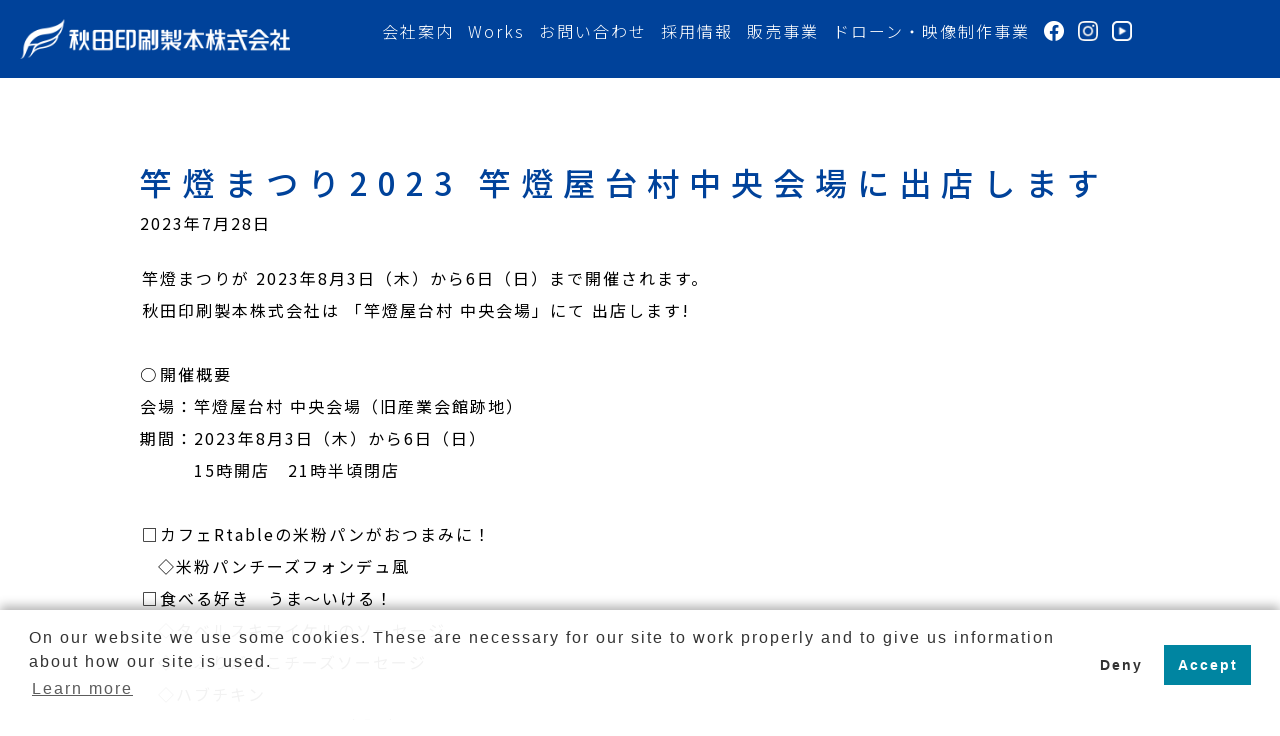

--- FILE ---
content_type: text/html; charset=UTF-8
request_url: https://www.akitainsatu.co.jp/%E7%AB%BF%E7%87%88%E3%81%BE%E3%81%A4%E3%82%8A2023-%E7%AB%BF%E7%87%88%E5%B1%8B%E5%8F%B0%E6%9D%91%E4%B8%AD%E5%A4%AE%E4%BC%9A%E5%A0%B4%E3%81%AB%E5%87%BA%E5%BA%97%E3%81%97%E3%81%BE%E3%81%99/news/
body_size: 39684
content:











<!DOCTYPE html>
<html lang="ja">

<head>
	<meta charset="UTF-8">
	<meta http-equiv="X-UA-Compatible" content="IE=edge,chrome=1">
	<meta http-equiv="Pragma" content="no-cache" />
	<meta http-equiv="Cache-Control" content="no-cache" />
	<meta http-equiv="Content-Type" content="text/html; charset=UTF-8" />
	<meta http-equiv="Content-Script-Type" content="text/javascript" />
	<meta name="viewport" content="width=device-width, initial-scale=1" />
	<meta name="viewport" content="width=1200, user-scalable=yes" />
	<meta name="viewport" content="width=device-width,user-scalable=no,maximum-scale=1" />
	<title>秋田印刷製本株式会社</title>
	<meta name="description" content="フォーム印刷・事務用印刷・商業印刷・特殊印刷をはじめ、地元秋田の味力を発信する事業にも取り組んでいます。幅広いニーズにお応えするため、これまで蓄積してきたノウハウと企画力でお客様の発展に貢献します！" />
	<meta property="og:title" content="秋田印刷製本株式会社" />
	<meta property="og:type" content="website" />
	<meta property="og:url" content="https://www.akitainsatu.co.jp/" />
	<meta property="og:image" content="https://www.akitainsatu.co.jp/img/ogimage.jpg" />
	<meta property="og:site_name" content="秋田印刷製本株式会社" />
	<meta property="og:description" content="フォーム印刷・事務用印刷・商業印刷・特殊印刷をはじめ、地元秋田の味力を発信する事業にも取り組んでいます。幅広いニーズにお応えするため、これまで蓄積してきたノウハウと企画力でお客様の発展に貢献します！" />
	
	<link href="https://www.akitainsatu.co.jp/wp/wp-content/themes/webst8/css/normalize.css" rel="stylesheet" type="text/css" />
	<link href="https://www.akitainsatu.co.jp/wp/wp-content/themes/webst8/css/slick.css" rel="stylesheet" type="text/css" />
	<link href="https://www.akitainsatu.co.jp/wp/wp-content/themes/webst8/css/slick-theme.css" rel="stylesheet" type="text/css" />
	<link href="https://www.akitainsatu.co.jp/wp/wp-content/themes/webst8/css/animate.css" rel="stylesheet" type="text/css" />
	<link href="https://www.akitainsatu.co.jp/wp/wp-content/themes/webst8/style.css" rel="stylesheet" type="text/css" />
	
	<link href="https://fonts.googleapis.com/css2?family=Noto+Sans+JP:wght@100;300;400;500;700;900&family=Noto+Serif+JP:wght@200;300;400;500;600;700;900&display=swap" rel="stylesheet">
	<link href="https://fonts.googleapis.com/css?family=M+PLUS+Rounded+1c" rel="stylesheet">
	
	<link rel="icon" href="img/favicon.ico">
	<link rel="icon" type="image/png" href="https://www.akitainsatu.co.jp/wp/wp-content/themes/webst8/img/android-chrome-256x256.png" sizes="192x192">
	<link rel="apple-touch-icon" sizes="256x256" href="https://www.akitainsatu.co.jp/wp/wp-content/themes/webst8/img/apple-touch-icon.png">
	
	<link href="https://cdnjs.cloudflare.com/ajax/libs/lightbox2/2.7.1/css/lightbox.css" rel="stylesheet">
	
	<script src="https://ajax.googleapis.com/ajax/libs/jquery/3.1.1/jquery.min.js"></script>
	<script src="https://cdnjs.cloudflare.com/ajax/libs/lightbox2/2.7.1/js/lightbox.min.js" ty  p e="text/javascript"></script>


	<meta name='robots' content='max-image-preview:large' />
<link rel="alternate" type="application/rss+xml" title="秋田印刷製本株式会社 &raquo; 竿燈まつり2023 竿燈屋台村中央会場に出店します のコメントのフィード" href="https://www.akitainsatu.co.jp/%e7%ab%bf%e7%87%88%e3%81%be%e3%81%a4%e3%82%8a2023-%e7%ab%bf%e7%87%88%e5%b1%8b%e5%8f%b0%e6%9d%91%e4%b8%ad%e5%a4%ae%e4%bc%9a%e5%a0%b4%e3%81%ab%e5%87%ba%e5%ba%97%e3%81%97%e3%81%be%e3%81%99/news/feed/" />
<script type="text/javascript">
window._wpemojiSettings = {"baseUrl":"https:\/\/s.w.org\/images\/core\/emoji\/14.0.0\/72x72\/","ext":".png","svgUrl":"https:\/\/s.w.org\/images\/core\/emoji\/14.0.0\/svg\/","svgExt":".svg","source":{"concatemoji":"https:\/\/www.akitainsatu.co.jp\/wp\/wp-includes\/js\/wp-emoji-release.min.js?ver=6.1.9"}};
/*! This file is auto-generated */
!function(e,a,t){var n,r,o,i=a.createElement("canvas"),p=i.getContext&&i.getContext("2d");function s(e,t){var a=String.fromCharCode,e=(p.clearRect(0,0,i.width,i.height),p.fillText(a.apply(this,e),0,0),i.toDataURL());return p.clearRect(0,0,i.width,i.height),p.fillText(a.apply(this,t),0,0),e===i.toDataURL()}function c(e){var t=a.createElement("script");t.src=e,t.defer=t.type="text/javascript",a.getElementsByTagName("head")[0].appendChild(t)}for(o=Array("flag","emoji"),t.supports={everything:!0,everythingExceptFlag:!0},r=0;r<o.length;r++)t.supports[o[r]]=function(e){if(p&&p.fillText)switch(p.textBaseline="top",p.font="600 32px Arial",e){case"flag":return s([127987,65039,8205,9895,65039],[127987,65039,8203,9895,65039])?!1:!s([55356,56826,55356,56819],[55356,56826,8203,55356,56819])&&!s([55356,57332,56128,56423,56128,56418,56128,56421,56128,56430,56128,56423,56128,56447],[55356,57332,8203,56128,56423,8203,56128,56418,8203,56128,56421,8203,56128,56430,8203,56128,56423,8203,56128,56447]);case"emoji":return!s([129777,127995,8205,129778,127999],[129777,127995,8203,129778,127999])}return!1}(o[r]),t.supports.everything=t.supports.everything&&t.supports[o[r]],"flag"!==o[r]&&(t.supports.everythingExceptFlag=t.supports.everythingExceptFlag&&t.supports[o[r]]);t.supports.everythingExceptFlag=t.supports.everythingExceptFlag&&!t.supports.flag,t.DOMReady=!1,t.readyCallback=function(){t.DOMReady=!0},t.supports.everything||(n=function(){t.readyCallback()},a.addEventListener?(a.addEventListener("DOMContentLoaded",n,!1),e.addEventListener("load",n,!1)):(e.attachEvent("onload",n),a.attachEvent("onreadystatechange",function(){"complete"===a.readyState&&t.readyCallback()})),(e=t.source||{}).concatemoji?c(e.concatemoji):e.wpemoji&&e.twemoji&&(c(e.twemoji),c(e.wpemoji)))}(window,document,window._wpemojiSettings);
</script>
<style type="text/css">
img.wp-smiley,
img.emoji {
	display: inline !important;
	border: none !important;
	box-shadow: none !important;
	height: 1em !important;
	width: 1em !important;
	margin: 0 0.07em !important;
	vertical-align: -0.1em !important;
	background: none !important;
	padding: 0 !important;
}
</style>
	<link rel='stylesheet' id='wp-block-library-css' href='https://www.akitainsatu.co.jp/wp/wp-includes/css/dist/block-library/style.min.css?ver=6.1.9' type='text/css' media='all' />
<link rel='stylesheet' id='classic-theme-styles-css' href='https://www.akitainsatu.co.jp/wp/wp-includes/css/classic-themes.min.css?ver=1' type='text/css' media='all' />
<style id='global-styles-inline-css' type='text/css'>
body{--wp--preset--color--black: #000000;--wp--preset--color--cyan-bluish-gray: #abb8c3;--wp--preset--color--white: #ffffff;--wp--preset--color--pale-pink: #f78da7;--wp--preset--color--vivid-red: #cf2e2e;--wp--preset--color--luminous-vivid-orange: #ff6900;--wp--preset--color--luminous-vivid-amber: #fcb900;--wp--preset--color--light-green-cyan: #7bdcb5;--wp--preset--color--vivid-green-cyan: #00d084;--wp--preset--color--pale-cyan-blue: #8ed1fc;--wp--preset--color--vivid-cyan-blue: #0693e3;--wp--preset--color--vivid-purple: #9b51e0;--wp--preset--gradient--vivid-cyan-blue-to-vivid-purple: linear-gradient(135deg,rgba(6,147,227,1) 0%,rgb(155,81,224) 100%);--wp--preset--gradient--light-green-cyan-to-vivid-green-cyan: linear-gradient(135deg,rgb(122,220,180) 0%,rgb(0,208,130) 100%);--wp--preset--gradient--luminous-vivid-amber-to-luminous-vivid-orange: linear-gradient(135deg,rgba(252,185,0,1) 0%,rgba(255,105,0,1) 100%);--wp--preset--gradient--luminous-vivid-orange-to-vivid-red: linear-gradient(135deg,rgba(255,105,0,1) 0%,rgb(207,46,46) 100%);--wp--preset--gradient--very-light-gray-to-cyan-bluish-gray: linear-gradient(135deg,rgb(238,238,238) 0%,rgb(169,184,195) 100%);--wp--preset--gradient--cool-to-warm-spectrum: linear-gradient(135deg,rgb(74,234,220) 0%,rgb(151,120,209) 20%,rgb(207,42,186) 40%,rgb(238,44,130) 60%,rgb(251,105,98) 80%,rgb(254,248,76) 100%);--wp--preset--gradient--blush-light-purple: linear-gradient(135deg,rgb(255,206,236) 0%,rgb(152,150,240) 100%);--wp--preset--gradient--blush-bordeaux: linear-gradient(135deg,rgb(254,205,165) 0%,rgb(254,45,45) 50%,rgb(107,0,62) 100%);--wp--preset--gradient--luminous-dusk: linear-gradient(135deg,rgb(255,203,112) 0%,rgb(199,81,192) 50%,rgb(65,88,208) 100%);--wp--preset--gradient--pale-ocean: linear-gradient(135deg,rgb(255,245,203) 0%,rgb(182,227,212) 50%,rgb(51,167,181) 100%);--wp--preset--gradient--electric-grass: linear-gradient(135deg,rgb(202,248,128) 0%,rgb(113,206,126) 100%);--wp--preset--gradient--midnight: linear-gradient(135deg,rgb(2,3,129) 0%,rgb(40,116,252) 100%);--wp--preset--duotone--dark-grayscale: url('#wp-duotone-dark-grayscale');--wp--preset--duotone--grayscale: url('#wp-duotone-grayscale');--wp--preset--duotone--purple-yellow: url('#wp-duotone-purple-yellow');--wp--preset--duotone--blue-red: url('#wp-duotone-blue-red');--wp--preset--duotone--midnight: url('#wp-duotone-midnight');--wp--preset--duotone--magenta-yellow: url('#wp-duotone-magenta-yellow');--wp--preset--duotone--purple-green: url('#wp-duotone-purple-green');--wp--preset--duotone--blue-orange: url('#wp-duotone-blue-orange');--wp--preset--font-size--small: 13px;--wp--preset--font-size--medium: 20px;--wp--preset--font-size--large: 36px;--wp--preset--font-size--x-large: 42px;--wp--preset--spacing--20: 0.44rem;--wp--preset--spacing--30: 0.67rem;--wp--preset--spacing--40: 1rem;--wp--preset--spacing--50: 1.5rem;--wp--preset--spacing--60: 2.25rem;--wp--preset--spacing--70: 3.38rem;--wp--preset--spacing--80: 5.06rem;}:where(.is-layout-flex){gap: 0.5em;}body .is-layout-flow > .alignleft{float: left;margin-inline-start: 0;margin-inline-end: 2em;}body .is-layout-flow > .alignright{float: right;margin-inline-start: 2em;margin-inline-end: 0;}body .is-layout-flow > .aligncenter{margin-left: auto !important;margin-right: auto !important;}body .is-layout-constrained > .alignleft{float: left;margin-inline-start: 0;margin-inline-end: 2em;}body .is-layout-constrained > .alignright{float: right;margin-inline-start: 2em;margin-inline-end: 0;}body .is-layout-constrained > .aligncenter{margin-left: auto !important;margin-right: auto !important;}body .is-layout-constrained > :where(:not(.alignleft):not(.alignright):not(.alignfull)){max-width: var(--wp--style--global--content-size);margin-left: auto !important;margin-right: auto !important;}body .is-layout-constrained > .alignwide{max-width: var(--wp--style--global--wide-size);}body .is-layout-flex{display: flex;}body .is-layout-flex{flex-wrap: wrap;align-items: center;}body .is-layout-flex > *{margin: 0;}:where(.wp-block-columns.is-layout-flex){gap: 2em;}.has-black-color{color: var(--wp--preset--color--black) !important;}.has-cyan-bluish-gray-color{color: var(--wp--preset--color--cyan-bluish-gray) !important;}.has-white-color{color: var(--wp--preset--color--white) !important;}.has-pale-pink-color{color: var(--wp--preset--color--pale-pink) !important;}.has-vivid-red-color{color: var(--wp--preset--color--vivid-red) !important;}.has-luminous-vivid-orange-color{color: var(--wp--preset--color--luminous-vivid-orange) !important;}.has-luminous-vivid-amber-color{color: var(--wp--preset--color--luminous-vivid-amber) !important;}.has-light-green-cyan-color{color: var(--wp--preset--color--light-green-cyan) !important;}.has-vivid-green-cyan-color{color: var(--wp--preset--color--vivid-green-cyan) !important;}.has-pale-cyan-blue-color{color: var(--wp--preset--color--pale-cyan-blue) !important;}.has-vivid-cyan-blue-color{color: var(--wp--preset--color--vivid-cyan-blue) !important;}.has-vivid-purple-color{color: var(--wp--preset--color--vivid-purple) !important;}.has-black-background-color{background-color: var(--wp--preset--color--black) !important;}.has-cyan-bluish-gray-background-color{background-color: var(--wp--preset--color--cyan-bluish-gray) !important;}.has-white-background-color{background-color: var(--wp--preset--color--white) !important;}.has-pale-pink-background-color{background-color: var(--wp--preset--color--pale-pink) !important;}.has-vivid-red-background-color{background-color: var(--wp--preset--color--vivid-red) !important;}.has-luminous-vivid-orange-background-color{background-color: var(--wp--preset--color--luminous-vivid-orange) !important;}.has-luminous-vivid-amber-background-color{background-color: var(--wp--preset--color--luminous-vivid-amber) !important;}.has-light-green-cyan-background-color{background-color: var(--wp--preset--color--light-green-cyan) !important;}.has-vivid-green-cyan-background-color{background-color: var(--wp--preset--color--vivid-green-cyan) !important;}.has-pale-cyan-blue-background-color{background-color: var(--wp--preset--color--pale-cyan-blue) !important;}.has-vivid-cyan-blue-background-color{background-color: var(--wp--preset--color--vivid-cyan-blue) !important;}.has-vivid-purple-background-color{background-color: var(--wp--preset--color--vivid-purple) !important;}.has-black-border-color{border-color: var(--wp--preset--color--black) !important;}.has-cyan-bluish-gray-border-color{border-color: var(--wp--preset--color--cyan-bluish-gray) !important;}.has-white-border-color{border-color: var(--wp--preset--color--white) !important;}.has-pale-pink-border-color{border-color: var(--wp--preset--color--pale-pink) !important;}.has-vivid-red-border-color{border-color: var(--wp--preset--color--vivid-red) !important;}.has-luminous-vivid-orange-border-color{border-color: var(--wp--preset--color--luminous-vivid-orange) !important;}.has-luminous-vivid-amber-border-color{border-color: var(--wp--preset--color--luminous-vivid-amber) !important;}.has-light-green-cyan-border-color{border-color: var(--wp--preset--color--light-green-cyan) !important;}.has-vivid-green-cyan-border-color{border-color: var(--wp--preset--color--vivid-green-cyan) !important;}.has-pale-cyan-blue-border-color{border-color: var(--wp--preset--color--pale-cyan-blue) !important;}.has-vivid-cyan-blue-border-color{border-color: var(--wp--preset--color--vivid-cyan-blue) !important;}.has-vivid-purple-border-color{border-color: var(--wp--preset--color--vivid-purple) !important;}.has-vivid-cyan-blue-to-vivid-purple-gradient-background{background: var(--wp--preset--gradient--vivid-cyan-blue-to-vivid-purple) !important;}.has-light-green-cyan-to-vivid-green-cyan-gradient-background{background: var(--wp--preset--gradient--light-green-cyan-to-vivid-green-cyan) !important;}.has-luminous-vivid-amber-to-luminous-vivid-orange-gradient-background{background: var(--wp--preset--gradient--luminous-vivid-amber-to-luminous-vivid-orange) !important;}.has-luminous-vivid-orange-to-vivid-red-gradient-background{background: var(--wp--preset--gradient--luminous-vivid-orange-to-vivid-red) !important;}.has-very-light-gray-to-cyan-bluish-gray-gradient-background{background: var(--wp--preset--gradient--very-light-gray-to-cyan-bluish-gray) !important;}.has-cool-to-warm-spectrum-gradient-background{background: var(--wp--preset--gradient--cool-to-warm-spectrum) !important;}.has-blush-light-purple-gradient-background{background: var(--wp--preset--gradient--blush-light-purple) !important;}.has-blush-bordeaux-gradient-background{background: var(--wp--preset--gradient--blush-bordeaux) !important;}.has-luminous-dusk-gradient-background{background: var(--wp--preset--gradient--luminous-dusk) !important;}.has-pale-ocean-gradient-background{background: var(--wp--preset--gradient--pale-ocean) !important;}.has-electric-grass-gradient-background{background: var(--wp--preset--gradient--electric-grass) !important;}.has-midnight-gradient-background{background: var(--wp--preset--gradient--midnight) !important;}.has-small-font-size{font-size: var(--wp--preset--font-size--small) !important;}.has-medium-font-size{font-size: var(--wp--preset--font-size--medium) !important;}.has-large-font-size{font-size: var(--wp--preset--font-size--large) !important;}.has-x-large-font-size{font-size: var(--wp--preset--font-size--x-large) !important;}
.wp-block-navigation a:where(:not(.wp-element-button)){color: inherit;}
:where(.wp-block-columns.is-layout-flex){gap: 2em;}
.wp-block-pullquote{font-size: 1.5em;line-height: 1.6;}
</style>
<link rel='stylesheet' id='contact-form-7-css' href='https://www.akitainsatu.co.jp/wp/wp-content/plugins/contact-form-7/includes/css/styles.css?ver=5.6.4' type='text/css' media='all' />
<link rel='stylesheet' id='xo-slider-css' href='https://www.akitainsatu.co.jp/wp/wp-content/plugins/xo-liteslider/css/base.css?ver=3.4.2' type='text/css' media='all' />
<script type='text/javascript' src='https://www.akitainsatu.co.jp/wp/wp-includes/js/jquery/jquery.min.js?ver=3.6.1' id='jquery-core-js'></script>
<script type='text/javascript' src='https://www.akitainsatu.co.jp/wp/wp-includes/js/jquery/jquery-migrate.min.js?ver=3.3.2' id='jquery-migrate-js'></script>
<script type='text/javascript' src='https://www.akitainsatu.co.jp/wp/wp-content/themes/webst8/js/jquery.min.js?ver=6.1.9' id='a-insatu1-js'></script>
<script type='text/javascript' src='https://www.akitainsatu.co.jp/wp/wp-content/themes/webst8/js/easing.js?ver=6.1.9' id='a-insatu2-js'></script>
<script type='text/javascript' src='https://www.akitainsatu.co.jp/wp/wp-content/themes/webst8/js/slick.min.js?ver=6.1.9' id='a-insatu3-js'></script>
<script type='text/javascript' src='https://www.akitainsatu.co.jp/wp/wp-content/themes/webst8/js/anime.min.js?ver=6.1.9' id='a-insatu4-js'></script>
<script type='text/javascript' src='https://www.akitainsatu.co.jp/wp/wp-content/themes/webst8/js/ScrollTrigger.min.js?ver=6.1.9' id='a-insatu5-js'></script>
<script type='text/javascript' src='https://www.akitainsatu.co.jp/wp/wp-content/themes/webst8/js/wow.min.js?ver=6.1.9' id='a-insatu6-js'></script>
<script type='text/javascript' src='https://www.akitainsatu.co.jp/wp/wp-content/themes/webst8/js/main.js?ver=6.1.9' id='a-insatu7-js'></script>
<link rel="https://api.w.org/" href="https://www.akitainsatu.co.jp/wp-json/" /><link rel="alternate" type="application/json" href="https://www.akitainsatu.co.jp/wp-json/wp/v2/posts/2606" /><link rel="EditURI" type="application/rsd+xml" title="RSD" href="https://www.akitainsatu.co.jp/wp/xmlrpc.php?rsd" />
<link rel="wlwmanifest" type="application/wlwmanifest+xml" href="https://www.akitainsatu.co.jp/wp/wp-includes/wlwmanifest.xml" />
<meta name="generator" content="WordPress 6.1.9" />
<link rel="canonical" href="https://www.akitainsatu.co.jp/%e7%ab%bf%e7%87%88%e3%81%be%e3%81%a4%e3%82%8a2023-%e7%ab%bf%e7%87%88%e5%b1%8b%e5%8f%b0%e6%9d%91%e4%b8%ad%e5%a4%ae%e4%bc%9a%e5%a0%b4%e3%81%ab%e5%87%ba%e5%ba%97%e3%81%97%e3%81%be%e3%81%99/news/" />
<link rel='shortlink' href='https://www.akitainsatu.co.jp/?p=2606' />
<link rel="alternate" type="application/json+oembed" href="https://www.akitainsatu.co.jp/wp-json/oembed/1.0/embed?url=https%3A%2F%2Fwww.akitainsatu.co.jp%2F%25e7%25ab%25bf%25e7%2587%2588%25e3%2581%25be%25e3%2581%25a4%25e3%2582%258a2023-%25e7%25ab%25bf%25e7%2587%2588%25e5%25b1%258b%25e5%258f%25b0%25e6%259d%2591%25e4%25b8%25ad%25e5%25a4%25ae%25e4%25bc%259a%25e5%25a0%25b4%25e3%2581%25ab%25e5%2587%25ba%25e5%25ba%2597%25e3%2581%2597%25e3%2581%25be%25e3%2581%2599%2Fnews%2F" />
<link rel="alternate" type="text/xml+oembed" href="https://www.akitainsatu.co.jp/wp-json/oembed/1.0/embed?url=https%3A%2F%2Fwww.akitainsatu.co.jp%2F%25e7%25ab%25bf%25e7%2587%2588%25e3%2581%25be%25e3%2581%25a4%25e3%2582%258a2023-%25e7%25ab%25bf%25e7%2587%2588%25e5%25b1%258b%25e5%258f%25b0%25e6%259d%2591%25e4%25b8%25ad%25e5%25a4%25ae%25e4%25bc%259a%25e5%25a0%25b4%25e3%2581%25ab%25e5%2587%25ba%25e5%25ba%2597%25e3%2581%2597%25e3%2581%25be%25e3%2581%2599%2Fnews%2F&#038;format=xml" />
  <!-- Google Tag Manager -->
  <script>(function(w,d,s,l,i){w[l]=w[l]||[];w[l].push({'gtm.start':
  new Date().getTime(),event:'gtm.js'});var f=d.getElementsByTagName(s)[0],
  j=d.createElement(s),dl=l!='dataLayer'?'&l='+l:'';j.async=true;j.src=
  'https://www.googletagmanager.com/gtm.js?id='+i+dl;f.parentNode.insertBefore(j,f);
  })(window,document,'script','dataLayer','GTM-PKW78D7');</script>
  <!-- End Google Tag Manager -->
	<link rel="icon" href="https://www.akitainsatu.co.jp/wp/wp-content/uploads/2021/08/fabicon.gif" sizes="32x32" />
<link rel="icon" href="https://www.akitainsatu.co.jp/wp/wp-content/uploads/2021/08/fabicon.gif" sizes="192x192" />
<link rel="apple-touch-icon" href="https://www.akitainsatu.co.jp/wp/wp-content/uploads/2021/08/fabicon.gif" />
<meta name="msapplication-TileImage" content="https://www.akitainsatu.co.jp/wp/wp-content/uploads/2021/08/fabicon.gif" />
		<style type="text/css" id="wp-custom-css">
			#post-398 .time,#post-390 .time,#post-344 .time{ 
 display: none; 
} 

.flex_view{
		display:flex;
}

@media screen and (max-width:767px){
.smp_view{
	display:block;
}
}		</style>
			
</head>

<body class="post-template-default single single-post postid-2606 single-format-standard">

<svg xmlns="http://www.w3.org/2000/svg" viewBox="0 0 0 0" width="0" height="0" focusable="false" role="none" style="visibility: hidden; position: absolute; left: -9999px; overflow: hidden;" ><defs><filter id="wp-duotone-dark-grayscale"><feColorMatrix color-interpolation-filters="sRGB" type="matrix" values=" .299 .587 .114 0 0 .299 .587 .114 0 0 .299 .587 .114 0 0 .299 .587 .114 0 0 " /><feComponentTransfer color-interpolation-filters="sRGB" ><feFuncR type="table" tableValues="0 0.49803921568627" /><feFuncG type="table" tableValues="0 0.49803921568627" /><feFuncB type="table" tableValues="0 0.49803921568627" /><feFuncA type="table" tableValues="1 1" /></feComponentTransfer><feComposite in2="SourceGraphic" operator="in" /></filter></defs></svg><svg xmlns="http://www.w3.org/2000/svg" viewBox="0 0 0 0" width="0" height="0" focusable="false" role="none" style="visibility: hidden; position: absolute; left: -9999px; overflow: hidden;" ><defs><filter id="wp-duotone-grayscale"><feColorMatrix color-interpolation-filters="sRGB" type="matrix" values=" .299 .587 .114 0 0 .299 .587 .114 0 0 .299 .587 .114 0 0 .299 .587 .114 0 0 " /><feComponentTransfer color-interpolation-filters="sRGB" ><feFuncR type="table" tableValues="0 1" /><feFuncG type="table" tableValues="0 1" /><feFuncB type="table" tableValues="0 1" /><feFuncA type="table" tableValues="1 1" /></feComponentTransfer><feComposite in2="SourceGraphic" operator="in" /></filter></defs></svg><svg xmlns="http://www.w3.org/2000/svg" viewBox="0 0 0 0" width="0" height="0" focusable="false" role="none" style="visibility: hidden; position: absolute; left: -9999px; overflow: hidden;" ><defs><filter id="wp-duotone-purple-yellow"><feColorMatrix color-interpolation-filters="sRGB" type="matrix" values=" .299 .587 .114 0 0 .299 .587 .114 0 0 .299 .587 .114 0 0 .299 .587 .114 0 0 " /><feComponentTransfer color-interpolation-filters="sRGB" ><feFuncR type="table" tableValues="0.54901960784314 0.98823529411765" /><feFuncG type="table" tableValues="0 1" /><feFuncB type="table" tableValues="0.71764705882353 0.25490196078431" /><feFuncA type="table" tableValues="1 1" /></feComponentTransfer><feComposite in2="SourceGraphic" operator="in" /></filter></defs></svg><svg xmlns="http://www.w3.org/2000/svg" viewBox="0 0 0 0" width="0" height="0" focusable="false" role="none" style="visibility: hidden; position: absolute; left: -9999px; overflow: hidden;" ><defs><filter id="wp-duotone-blue-red"><feColorMatrix color-interpolation-filters="sRGB" type="matrix" values=" .299 .587 .114 0 0 .299 .587 .114 0 0 .299 .587 .114 0 0 .299 .587 .114 0 0 " /><feComponentTransfer color-interpolation-filters="sRGB" ><feFuncR type="table" tableValues="0 1" /><feFuncG type="table" tableValues="0 0.27843137254902" /><feFuncB type="table" tableValues="0.5921568627451 0.27843137254902" /><feFuncA type="table" tableValues="1 1" /></feComponentTransfer><feComposite in2="SourceGraphic" operator="in" /></filter></defs></svg><svg xmlns="http://www.w3.org/2000/svg" viewBox="0 0 0 0" width="0" height="0" focusable="false" role="none" style="visibility: hidden; position: absolute; left: -9999px; overflow: hidden;" ><defs><filter id="wp-duotone-midnight"><feColorMatrix color-interpolation-filters="sRGB" type="matrix" values=" .299 .587 .114 0 0 .299 .587 .114 0 0 .299 .587 .114 0 0 .299 .587 .114 0 0 " /><feComponentTransfer color-interpolation-filters="sRGB" ><feFuncR type="table" tableValues="0 0" /><feFuncG type="table" tableValues="0 0.64705882352941" /><feFuncB type="table" tableValues="0 1" /><feFuncA type="table" tableValues="1 1" /></feComponentTransfer><feComposite in2="SourceGraphic" operator="in" /></filter></defs></svg><svg xmlns="http://www.w3.org/2000/svg" viewBox="0 0 0 0" width="0" height="0" focusable="false" role="none" style="visibility: hidden; position: absolute; left: -9999px; overflow: hidden;" ><defs><filter id="wp-duotone-magenta-yellow"><feColorMatrix color-interpolation-filters="sRGB" type="matrix" values=" .299 .587 .114 0 0 .299 .587 .114 0 0 .299 .587 .114 0 0 .299 .587 .114 0 0 " /><feComponentTransfer color-interpolation-filters="sRGB" ><feFuncR type="table" tableValues="0.78039215686275 1" /><feFuncG type="table" tableValues="0 0.94901960784314" /><feFuncB type="table" tableValues="0.35294117647059 0.47058823529412" /><feFuncA type="table" tableValues="1 1" /></feComponentTransfer><feComposite in2="SourceGraphic" operator="in" /></filter></defs></svg><svg xmlns="http://www.w3.org/2000/svg" viewBox="0 0 0 0" width="0" height="0" focusable="false" role="none" style="visibility: hidden; position: absolute; left: -9999px; overflow: hidden;" ><defs><filter id="wp-duotone-purple-green"><feColorMatrix color-interpolation-filters="sRGB" type="matrix" values=" .299 .587 .114 0 0 .299 .587 .114 0 0 .299 .587 .114 0 0 .299 .587 .114 0 0 " /><feComponentTransfer color-interpolation-filters="sRGB" ><feFuncR type="table" tableValues="0.65098039215686 0.40392156862745" /><feFuncG type="table" tableValues="0 1" /><feFuncB type="table" tableValues="0.44705882352941 0.4" /><feFuncA type="table" tableValues="1 1" /></feComponentTransfer><feComposite in2="SourceGraphic" operator="in" /></filter></defs></svg><svg xmlns="http://www.w3.org/2000/svg" viewBox="0 0 0 0" width="0" height="0" focusable="false" role="none" style="visibility: hidden; position: absolute; left: -9999px; overflow: hidden;" ><defs><filter id="wp-duotone-blue-orange"><feColorMatrix color-interpolation-filters="sRGB" type="matrix" values=" .299 .587 .114 0 0 .299 .587 .114 0 0 .299 .587 .114 0 0 .299 .587 .114 0 0 " /><feComponentTransfer color-interpolation-filters="sRGB" ><feFuncR type="table" tableValues="0.098039215686275 1" /><feFuncG type="table" tableValues="0 0.66274509803922" /><feFuncB type="table" tableValues="0.84705882352941 0.41960784313725" /><feFuncA type="table" tableValues="1 1" /></feComponentTransfer><feComposite in2="SourceGraphic" operator="in" /></filter></defs></svg>    <!-- Google Tag Manager (noscript) -->
    <noscript><iframe src="https://www.googletagmanager.com/ns.html?id=GTM-PKW78D7"
    height="0" width="0" style="display:none;visibility:hidden"></iframe></noscript>
    <!-- End Google Tag Manager (noscript) -->
		
<header id="header">
  <div class="flex1">
    <h1 class="as_c">
      <a href="https://www.akitainsatu.co.jp/index.php"><img src="https://www.akitainsatu.co.jp/wp/wp-content/themes/webst8/img/logo.png" alt="秋田印刷製本株式会社"></a>
    </h1>

    <div class="right-menu">
      <div class="flex1 sp-nn pc-bl">
		  <figure class="width100">
        <nav class="menu1">
          <ul class="flex1">
            <li><a href="https://www.akitainsatu.co.jp/about/">会社案内</a></li>
            <li><a href="https://www.akitainsatu.co.jp/works/">Works</a></li>
            <li><a href="https://www.akitainsatu.co.jp/contact/">お問い合わせ</a></li>
            <li><a href="https://www.akitainsatu.co.jp/recruit/">採用情報</a></li>
            <li><a href="https://www.akitainsatu.co.jp/sales/">販売事業</a></li>
			<li><a href="https://www.akitainsatu.co.jp/drone/">ドローン・映像制作事業</a></li>
            <li class="hd-icon"><a href="https://ja-jp.facebook.com/pages/category/Printing-Service/%E7%A7%8B%E7%94%B0%E5%8D%B0%E5%88%B7%E8%A3%BD%E6%9C%AC%E6%A0%AA%E5%BC%8F%E4%BC%9A%E7%A4%BE-261233677312934/" target="_blank"><img src="https://www.akitainsatu.co.jp/wp/wp-content/themes/webst8/img/fb-icon.png" alt="Facebook"></a></li>
            <li class="hd-icon"><a href="https://www.instagram.com/akitainsatu/" target="_blank"><img src="https://www.akitainsatu.co.jp/wp/wp-content/themes/webst8/img/inst-icon.png" alt="Instagram"></a></li>
			<li class="hd-icon"><a href="https://www.youtube.com/channel/UCKbQ-4NK94GOA3J41rbfXYw" target="_blank"><img src="https://www.akitainsatu.co.jp/wp/wp-content/themes/webst8/img/yt-icon.png" alt="YouTube"></a></li>
          </ul>
        </nav>
		  </figure>
      </div>

      <div class="fullscreenmenu sp-bl pc-nn">
        <div id="nav">
          <ul>
            <li><a href="https://www.akitainsatu.co.jp/about/">会社案内</a></li>
            <li><a href="https://www.akitainsatu.co.jp/works/">Works</a></li>
            <li><a href="https://www.akitainsatu.co.jp/contact/">お問い合わせ</a></li>
            <li><a href="https://www.akitainsatu.co.jp/recruit/">採用情報</a></li>
            <li><a href="https://www.akitainsatu.co.jp/sales/">販売事業</a></li>
			<li><a href="https://www.akitainsatu.co.jp/drone/">ドローン・映像制作事業</a></li>
          </ul>
        </div>
        <button class="menu2"><span class="bar"></span><span class="bar"></span><span class="bar"></span></button>
      </div>

    </div>
  </div>
  <meta name='robots' content='max-image-preview:large' />
<link rel="alternate" type="application/rss+xml" title="秋田印刷製本株式会社 &raquo; 竿燈まつり2023 竿燈屋台村中央会場に出店します のコメントのフィード" href="https://www.akitainsatu.co.jp/%e7%ab%bf%e7%87%88%e3%81%be%e3%81%a4%e3%82%8a2023-%e7%ab%bf%e7%87%88%e5%b1%8b%e5%8f%b0%e6%9d%91%e4%b8%ad%e5%a4%ae%e4%bc%9a%e5%a0%b4%e3%81%ab%e5%87%ba%e5%ba%97%e3%81%97%e3%81%be%e3%81%99/news/feed/" />
<link rel="https://api.w.org/" href="https://www.akitainsatu.co.jp/wp-json/" /><link rel="alternate" type="application/json" href="https://www.akitainsatu.co.jp/wp-json/wp/v2/posts/2606" /><link rel="EditURI" type="application/rsd+xml" title="RSD" href="https://www.akitainsatu.co.jp/wp/xmlrpc.php?rsd" />
<link rel="wlwmanifest" type="application/wlwmanifest+xml" href="https://www.akitainsatu.co.jp/wp/wp-includes/wlwmanifest.xml" />
<meta name="generator" content="WordPress 6.1.9" />
<link rel="canonical" href="https://www.akitainsatu.co.jp/%e7%ab%bf%e7%87%88%e3%81%be%e3%81%a4%e3%82%8a2023-%e7%ab%bf%e7%87%88%e5%b1%8b%e5%8f%b0%e6%9d%91%e4%b8%ad%e5%a4%ae%e4%bc%9a%e5%a0%b4%e3%81%ab%e5%87%ba%e5%ba%97%e3%81%97%e3%81%be%e3%81%99/news/" />
<link rel='shortlink' href='https://www.akitainsatu.co.jp/?p=2606' />
<link rel="alternate" type="application/json+oembed" href="https://www.akitainsatu.co.jp/wp-json/oembed/1.0/embed?url=https%3A%2F%2Fwww.akitainsatu.co.jp%2F%25e7%25ab%25bf%25e7%2587%2588%25e3%2581%25be%25e3%2581%25a4%25e3%2582%258a2023-%25e7%25ab%25bf%25e7%2587%2588%25e5%25b1%258b%25e5%258f%25b0%25e6%259d%2591%25e4%25b8%25ad%25e5%25a4%25ae%25e4%25bc%259a%25e5%25a0%25b4%25e3%2581%25ab%25e5%2587%25ba%25e5%25ba%2597%25e3%2581%2597%25e3%2581%25be%25e3%2581%2599%2Fnews%2F" />
<link rel="alternate" type="text/xml+oembed" href="https://www.akitainsatu.co.jp/wp-json/oembed/1.0/embed?url=https%3A%2F%2Fwww.akitainsatu.co.jp%2F%25e7%25ab%25bf%25e7%2587%2588%25e3%2581%25be%25e3%2581%25a4%25e3%2582%258a2023-%25e7%25ab%25bf%25e7%2587%2588%25e5%25b1%258b%25e5%258f%25b0%25e6%259d%2591%25e4%25b8%25ad%25e5%25a4%25ae%25e4%25bc%259a%25e5%25a0%25b4%25e3%2581%25ab%25e5%2587%25ba%25e5%25ba%2597%25e3%2581%2597%25e3%2581%25be%25e3%2581%2599%2Fnews%2F&#038;format=xml" />
  <!-- Google Tag Manager -->
  <script>(function(w,d,s,l,i){w[l]=w[l]||[];w[l].push({'gtm.start':
  new Date().getTime(),event:'gtm.js'});var f=d.getElementsByTagName(s)[0],
  j=d.createElement(s),dl=l!='dataLayer'?'&l='+l:'';j.async=true;j.src=
  'https://www.googletagmanager.com/gtm.js?id='+i+dl;f.parentNode.insertBefore(j,f);
  })(window,document,'script','dataLayer','GTM-PKW78D7');</script>
  <!-- End Google Tag Manager -->
	<link rel="icon" href="https://www.akitainsatu.co.jp/wp/wp-content/uploads/2021/08/fabicon.gif" sizes="32x32" />
<link rel="icon" href="https://www.akitainsatu.co.jp/wp/wp-content/uploads/2021/08/fabicon.gif" sizes="192x192" />
<link rel="apple-touch-icon" href="https://www.akitainsatu.co.jp/wp/wp-content/uploads/2021/08/fabicon.gif" />
<meta name="msapplication-TileImage" content="https://www.akitainsatu.co.jp/wp/wp-content/uploads/2021/08/fabicon.gif" />
		<style type="text/css" id="wp-custom-css">
			#post-398 .time,#post-390 .time,#post-344 .time{ 
 display: none; 
} 

.flex_view{
		display:flex;
}

@media screen and (max-width:767px){
.smp_view{
	display:block;
}
}		</style>
		</header>
<div id="wrapper" class="under-wrap">

	
			
			<div class="news">
				<div class="main-content">
					<div class="main-topic">
						<h1>竿燈まつり2023 竿燈屋台村中央会場に出店します</h1>
					</div>
					
					<div class="mt_news">
						<div class="post-meta"><time class="time">2023年7月28日</time></div>

					<figure class="post-thumbnail">
											</figure>
						
						
<p>
 竿燈まつりが 2023年8月3日（木）から6日（日）まで開催されます。<br>
 秋田印刷製本株式会社は 「竿燈屋台村 中央会場」にて 出店します!<br>
<br>
○ 開催概要<br>
会場：竿燈屋台村 中央会場（旧産業会館跡地）<br>
期間：2023年8月3日（木）から6日（日）<br>
　　　15時開店　21時半頃閉店<br>
<br>
 □カフェRtableの米粉パンがおつまみに！<br>
　◇米粉パンチーズフォンデュ風<br>
 □食べる好き　うま〜いける！<br>
　◇タベルスキマイケルのソーセージ<br>
　◇いぶりがっこチーズソーセージ<br>
　◇ハブチキン<br>
 □オリジナル地酒 数量限定販売<br>
　◇太陽のお酒<br>
　◇星のお酒<br>
 　◇生ビール<br>
　◇ハイボール<br>
　◇赤ワイン<br>
　◇白ワイン<br>
　◇ノンアルビール<br>
　◇ノンアルレモンサワー<br>
&nbsp;<br>
ご来場お待ちしております！<br>
</p>
<div class="flex_view smp_view" style="margin-top:30px;">
<p style="margin:10px;"><img decoding="async" src="https://www.akitainsatu.co.jp/wp/wp-content/uploads/2023/07/2023竿燈告知-01.jpg" alt="竿燈まつり 竿燈屋台村 中央会場に出店します" width="100%"></p>
<p style="margin:10px;"><img decoding="async" src="https://www.akitainsatu.co.jp/wp/wp-content/uploads/2023/07/2023竿燈告知-02.jpg" alt="竿燈まつり　いぶりがっこソーセージ ハブチキン 米粉パンのチーズフォンデュ風 太陽のお酒 星のお酒" width="100%"></p>
<p style="margin:10px;"><img decoding="async" src="https://www.akitainsatu.co.jp/wp/wp-content/uploads/2023/07/2023竿燈告知-03.jpg" alt="竿燈まつり　竿燈屋台村 中央会場　出店場所" width="100%"></p>
</div>
						
						</div>

				</div>
			</div>
			<div class="shingle-pagenation">
				<p class="page-box">
				<a href="https://www.akitainsatu.co.jp/8%e6%9c%88%e3%81%ae%e5%96%b6%e6%a5%ad%e6%97%a5%e3%81%ab%e3%81%a4%e3%81%84%e3%81%a6-2/news/" rel="prev">前の記事へ</a>				</p>
				<p class="page-box2">
					<a href="https://www.akitainsatu.co.jp/9%e6%9c%88%e3%81%ae%e5%96%b6%e6%a5%ad%e6%97%a5%e3%81%ab%e3%81%a4%e3%81%84%e3%81%a6-2/news/" rel="next">次の記事へ</a>				</p>
			</div>
	<div class="pagenation">
			<a href="https://www.akitainsatu.co.jp/category/news/">一覧へ戻る</a>
	</div>
		</div>

		
<footer>
	<div class="content">
    <div class="flex1">
      <div class="ft-txt">
        <div class="ft-tit flex4">
          <h2>秋田印刷製本株式会社</h2>
          <p class="as_c"><a href="https://ja-jp.facebook.com/pages/category/Printing-Service/%E7%A7%8B%E7%94%B0%E5%8D%B0%E5%88%B7%E8%A3%BD%E6%9C%AC%E6%A0%AA%E5%BC%8F%E4%BC%9A%E7%A4%BE-261233677312934/" target="_blank"><img src="https://www.akitainsatu.co.jp/wp/wp-content/themes/webst8/img/ft-fb.png" alt="Facebook" class="width100"></a></p>
          <p class="as_c"><a href="https://www.instagram.com/akitainsatu/" target="_blank"><img src="https://www.akitainsatu.co.jp/wp/wp-content/themes/webst8/img/ft-inst.png" alt="Instagram" class="width100"></a></p>
		<p class="as_c"><a href="https://www.youtube.com/channel/UCKbQ-4NK94GOA3J41rbfXYw" target="_blank"><img src="https://www.akitainsatu.co.jp/wp/wp-content/themes/webst8/img/ft-yt.png" alt="YouTube" class="width100"></a></p>
			</div>
        <ul>
          <li>〒010-1415　秋田県秋田市御所野湯本2丁目1番9号</li>
          <li>TEL：018-839-7554</li>
          <li>総務FAX：018-839-9433　営業FAX：018-829-1291</li>
          <li>E-mail：contact@akitainsatu.co.jp</li>
        </ul>
        <div class="logo-box flex4">
          <p><img src="https://www.akitainsatu.co.jp/wp/wp-content/themes/webst8/img/ft-logo1.png" alt="JFPI" class="width100"></p>
          <p><img src="https://www.akitainsatu.co.jp/wp/wp-content/themes/webst8/img/ft-logo2.png" alt="CSR" class="width100"></p>
			<p><a href="https://privacymark.jp/" target="_blank" rel="noopener"><img src="https://www.akitainsatu.co.jp/wp/wp-content/themes/webst8/img/ft-logo3.png" alt="プライバシーマーク" class="width100"></a></p>
		</div>
      </div>
      <div class="ft-bn">
        <ul>
          <li><a href="https://akitainsatu.base.shop/" target="_blank"><img src="https://www.akitainsatu.co.jp/wp/wp-content/themes/webst8/img/ft-bn1.jpg" alt="A-mono Online" class="width100"></a></li>
          <li><a href="https://rtable.fun/" target="_blank"><img src="https://www.akitainsatu.co.jp/wp/wp-content/themes/webst8/img/ft-bn2.jpg" alt="Rtable" class="width100"></a></li>
          <li><a href="https://store.line.me/stickershop/author/50381/ja" target="_blank"><img src="https://www.akitainsatu.co.jp/wp/wp-content/themes/webst8/img/ft-bn3.jpg" alt="シマッキーLINEスタンプ" class="width100"></a></li>
			<li><a href="https://gi-tres.co.jp/" target="_blank"><img src="https://www.akitainsatu.co.jp/wp/wp-content/uploads/2024/05/gi-tres_banner.png" alt="ジーアイトレース株式会社" class="width100"></a></li>
			<li><a href="https://nopuco.com/" target="_blank"><img src="https://www.akitainsatu.co.jp/wp/wp-content/uploads/2024/02/nopuco_banner.png" alt="能代市官民共創コンソーシアム nopuco" class="width100"></a></li>
			</ul>
      </div>
    </div>
  </div>
  <address>Copyright&copy;2021,Akitainsatuseihon All rights reserved.</address>
</footer>

<script type='text/javascript' src='https://www.akitainsatu.co.jp/wp/wp-content/plugins/contact-form-7/includes/swv/js/index.js?ver=5.6.4' id='swv-js'></script>
<script type='text/javascript' id='contact-form-7-js-extra'>
/* <![CDATA[ */
var wpcf7 = {"api":{"root":"https:\/\/www.akitainsatu.co.jp\/wp-json\/","namespace":"contact-form-7\/v1"}};
var wpcf7 = {"api":{"root":"https:\/\/www.akitainsatu.co.jp\/wp-json\/","namespace":"contact-form-7\/v1"}};
/* ]]> */
</script>
<script type='text/javascript' src='https://www.akitainsatu.co.jp/wp/wp-content/plugins/contact-form-7/includes/js/index.js?ver=5.6.4' id='contact-form-7-js'></script>
</body>
</html>

--- FILE ---
content_type: text/css
request_url: https://www.akitainsatu.co.jp/wp/wp-content/themes/webst8/style.css
body_size: 56769
content:
*{
	-webkit-box-sizing: border-box;
	-moz-box-sizing: border-box;
	-ms-box-sizing: border-box;
	-o-box-sizing: border-box;
	box-sizing: border-box;
}
body{
	font-family: 'Noto Sans JP', sans-serif, "Helvetica Neue", Arial, "Hiragino Kaku Gothic ProN", Meiryo, sans-serif;
	font-size: 1em;
	font-weight: 400;
	color: #000;
	width: 100%;
	min-width: 100%;
	margin: 0px;
	padding: 0px;
	letter-spacing: 2px;
}
li{
	list-style: none;
}
h1,h2,h3,h4,dl,ul,p,dt,dd,li{
	margin: 0;
	padding: 0;
	color: #000;
	line-height: 2;
}
h2{
	font-weight: normal;
	font-size: 1.2em;
}
.width100{
	width: 100%;
}

.width80{
	width: 80%;
}
.width70{
	width: 70%;
}
.width50{
	width: 50%;
}

.width30{
	width: 30%;
}

a{
	outline: none;
	color: #160d0a;
}
.pc-bl {
	display: block;
}
.pc-nn,.slider .pc-nn{
	display: none;
}
#top {
	float: right;
	width: 113px;
	clear: right;
}
#txt_link {
	text-align: center;
	clear: left;
	float: left;
	width: 760px;
	margin-top: 15px;
	font-size: 90%;
	line-height: 140%;
	color: #584533;
}
img {
	margin: 0px;
	padding: 0px;
	border: 0;
	vertical-align: bottom;
	height: auto;
}
.rd{
	color: #d34254;
}
.gr{
	color: #cedbd2;
}
.bl{
	color: #00429a;
}
body {
	margin-top: 0px;
	margin-left: 0px;
	margin-bottom: 0px;
}
#wrapper {
	width: 100%;
}
/*ページトップ*/
#pagetop{
	position: fixed;
	bottom: 2%;
	right: 2%;
}
#footer  a:visited {
	color:#666;
}
#footer  a:hover {
	color:#ccc;
}
.txt-s {
	font-size: 70%;
	line-height: 120%;
}
.txt-m {
	font-size: 80%;
	line-height: 140%;
}
.txt-l {
	font-size: 100%;
	line-height: 160%;
}
.ind {
	text-indent: -1em;
	padding-left: 1em;
}
.ind2{
	text-indent: -6em;
	padding-left: 6em;
}
.ind3{
	text-indent: -7em;
	padding-left: 7em;
}
.ind4{
	text-indent: -0.85em;
	padding-left: 0.85em;
}
.ta_c{
	text-align: center;
}
.ta_r{
	text-align: right;
}
.mt_10{
	margin-top: 10px;
}
.mt_20{
	margin-top: 20px;
}
.mt_30{
	margin-top: 30px;
}
.mt_50{
	margin-top: 50px;
}
.mt_70{
	margin-top: 70px;
}
.mt_80{
	margin-top: 80px;
}
.mt_100{
	margin-top: 100px;
}
.mt_150{
	margin-top: 150px;
}
.mt_200{
	margin-top: 200px;
}
.mb_20{
	margin-bottom: 20px;
}
.mb_30{
	margin-bottom: 30px;
}
.mb_50{
	margin-bottom: 50px;
}
.mb_80{
	margin-bottom: 80px;
}
.mb_100{
	margin-bottom: 100px;
}
.mr_10{
	margin-right: 10px;
}
.mr_20{
	margin-right: 20px;
}
.mr_30{
	margin-right: 30px;
}
.mr_50{
	margin-right: 50px;
}
.mr_100{
	margin-right: 100px;
}
.mr_200{
	margin-right: 200px;
}
.mr_250{
	margin-right: 250px;
}
.mr_280{
	margin-right: 280px;
}
.ml_10{
	margin-left: 10px;
}
.ml_20{
	margin-left: 20px;
}
.ml_30{
	margin-left: 30px;
}
.ml_50{
	margin-left: 50px;
}
.ml_60{
	margin-left: 60px;
}
.ml_100{
	margin-left: 100px;
}
.ml_150{
	margin-left: 100px;
}
.ml_210{
	margin-left: 210px;
}
.ml_300{
	margin-left: 300px;
}
.pt_20{
	padding-top: 20px;
}
.pt_30{
	padding-top: 30px;
}
.pt_50{
	padding-top: 50px;
}
.pt_100{
	padding-top: 100px;
}
.pt_200{
	padding-top: 200px;
}
.pb_20{
	padding-bottom: 20px;
}
.pb_50{
	padding-bottom: 50px;
}
.pb_100{
	padding-bottom: 100px;
}
.pl_20{
	padding-left: 20px;
}
.txt_box{
	padding: 0 15px;
}
.lh-1{
	line-height: 1.5;
}
.big{
	font-size: 1.6em;
	font-weight: bold;
}
.big2{
	font-size: 1.2em;
	margin-bottom:10px;
}
.small{
	font-size: 0.7em;
}
.small2{
	font-size: 0.8em;
}
.mdl {
	font-size: 0.9em;
}
.mb_10{
	padding-bottom: 10px;
}
.mb_30 {
	margin-bottom: 30px;
}
.mb_40 {
	margin-bottom: 40px;
}
.w-860{
	width: 860px;
	margin: 0 auto;
}
.flex1{
	display:-ms-flexbox;
	display: -webkit-flex;
	display:flex;
	webkit-box-pack:justify;
	-ms-flex-pack:justify;
	-webkit-justify-content:space-between;
	justify-content:space-between;
	-ms-flex-wrap:wrap;
	-webkit-flex-wrap:wrap;
	flex-wrap:wrap;
}
.flex2{
	display:-ms-flexbox;
	display: -webkit-flex;
	display:flex;
	-ms-flex-wrap:wrap;
	-webkit-flex-wrap:wrap;
	flex-wrap:wrap;
	margin: auto;
	-webkit-align-items: center;
	align-items: center;
	-webkit-box-pack: start;
	-ms-flex-pack: start;
	justify-content: flex-start;
}
.flex3{
	display:-ms-flexbox;
	display: -webkit-flex;
	display:flex;
	-ms-flex-pack: distribute;
	justify-content: space-around;
	-ms-flex-wrap:wrap;
	-webkit-flex-wrap:wrap;
	flex-wrap:wrap;
}
.flex4{
	display:-ms-flexbox;
	display: -webkit-flex;
	display:flex;
	webkit-box-pack:justify;
	-ms-flex-pack:justify;
	-ms-flex-wrap:wrap;
	-webkit-flex-wrap:wrap;
	flex-wrap:wrap;
	-webkit-box-pack: start;
	-ms-flex-pack: start;
	justify-content: flex-start;
}
.flex5{
	display:-ms-flexbox;
	display: -webkit-flex;
	display:flex;
	-ms-flex-wrap:wrap;
	-webkit-flex-wrap:wrap;
	flex-wrap:wrap;
	-webkit-box-pack: end;
	-ms-flex-pack: end;
	justify-content: flex-end;
}
.flex6{
	display:-ms-flexbox;
	display: -webkit-flex;
	display:flex;
	-ms-flex-wrap:wrap;
	-webkit-flex-wrap:wrap;
	flex-wrap:wrap;
	-webkit-box-pack: center;
	-ms-flex-pack: center;
	justify-content: center;
}
.as_c{
	align-self: center;
	-ms-flex-flex-item-align: center;
	-webkit-align-self: center;
}
.jc_c{
	webkit-box-pack:center;
	-ms-flex-pack:center;
	-webkit-justify-content:center;
	justify-content:center;
}
.as_fe{
	-ms-flex-item-align: end;
	align-self: flex-end;
}
img{
	vertical-align: bottom;
}
.p_r{
	position: relative;
}
.p_a{
	position: absolute;
}
.ind{
	text-indent: -1em;
	padding-left: 1em;
}
/* 個別 */
.content{
	max-width: 1200px;
	width: 100%;
	margin: 0 auto;
}
header{
	position: fixed;
	background: #00429a;
	top: 0;
	width: 100%;
	z-index: 990;
	padding: 0;
}
header .content{
	max-width: 1080px;
	width: 100%;
}
header img{
	width: 100%;
}
header a,footer a{
	text-decoration: none;
}
.top{
	padding: 0 0 30px;
}
header h1{
	letter-spacing: 2px;
	width: 270px;
	margin-left: 20px;
	line-height: 1;
}
h1 a{
	text-decoration: none;
	color: #fff;
	width: 100%;
	display: block;
}
.sp-main{
	display: none;
}
.h-sml{
	font-size: 14px;
}
.h-big{
	font-size: 30px;
}
.menu1{
	width: 750px;
}
.menu1 ul{
	-webkit-box-align: center;
	-ms-flex-align: center;
	align-items: center;
}
.hd-icon a{
	width: 20px;
	display:-ms-flexbox;
	display: -webkit-flex;
	display:flex;
	webkit-box-pack:justify;
	-ms-flex-pack:justify;
	-webkit-justify-content:space-between;
	justify-content:space-between;
	-ms-flex-wrap:wrap;
	-webkit-flex-wrap:wrap;
	flex-wrap:wrap;
	line-height: 0;
}
.hd-icon a{
	-ms-flex-item-align: center;
	align-self: center;
}
.menu1 li a{
	display: block;
	text-align:center;
	font-weight: 300;
	color: #fff;
	letter-spacing: 2px;
}
.buy{
	width: 170px;
}
.buy a{
	display: block;
	width: 100%;
	text-align: center;
	background: #00429a;
	color: #fff;
	padding: 14px 0;
}
button {
	border: none;
	background: none;
	outline:none;
}
.fullscreenmenu{
	width: 50px;
	height: 50px;
}
.right-menu{
	width: 800px;
	padding: 15px 0;
}
.menu2,.menu2 span {
	display: inline-block;
	-webkit-transition:all .4s;
	transition: all .4s;
	box-sizing: border-box;
}
.menu2 {
	position: relative;
	top: 0;
	right:  0;
	width: 50px;
	height: 50px;
	z-index: 100000;
	cursor: pointer;
	padding: 0;
	background: #00429a;
}
.menu2 .bar{
	position: absolute;
	left: 50%;
	width: 50%;
	height: 2px;
	background-color: #fff;
	z-index: 10;
	transform: translate3d(-50%,-4px,0);
	-webkit-transform: translate3d(-50%,-4px,0);
}
.menu2 .bar2 {
	position: absolute;
	left: 50%;
	width: 50%;
	height: 2px;
	z-index: 10;
	transform: translate3d(-50%,-4px,0);
	-webkit-transform: translate3d(-50%,-4px,0);
}
.menu2 .menu-txt{
	font-size: 0.5em;
	color: #fff;
	position: absolute;
	left: 50%;
	transform: translate3d(-50%,-4px,0);
	-webkit-transform: translate3d(-50%,-4px,0);
}
.menu2 span:nth-of-type(1) {
	top: 25px;
}
.menu2 span:nth-of-type(2) {
	top: 31px;
	width: 35%;
	left: 42%;
}
.menu2 span:nth-of-type(3) {
	bottom: 11px;
	width: 35%;
	left: 42%;
}
.menu2.active span:nth-of-type(1) {
	-webkit-transform: translateX(-50%) rotate(45deg);
	transform: translateX(-50%) rotate(45deg);
}
.menu2.active span:nth-of-type(2) {
	opacity: 0;
}
.menu2.active span:nth-of-type(3) {
	-webkit-transform: translateX(-50%)translateY(-12px)rotate(-45deg);
	transform: translateX(-50%)translateY(-12px)rotate(-45deg);
	width: 50%;
	left: 50%;
}
.menu2.active span:nth-of-type(4) {
	opacity: 0;
}
#nav {
	position: fixed;
	top: 0;
	right: 0;
	z-index: 1000;
	width: 100%;
	height: 100vh;
	opacity: 0;
	background-color: #00429a;
	transition: all 0.3s ease-in-out;
	visibility:hidden;
}

#nav.active{
	right: 0;
	opacity: 0.95;
	-moz-transform: translateX(0);
	-webkit-transform: translateX(0);
	transform: translateX(0);
	visibility: visible;
	overflow: auto;
	z-index: 10000;
}

#nav ul{
	margin:20px auto;
	padding:20px 0;
	width: 70%
}

#nav ul li{
	list-style-type: none;
	margin-bottom: 10px;
}

#nav ul li a{
	padding: 14px 0;
	text-align: center;
	text-decoration: none;
	color: #fff;
	display: block;
	font-size: 1.2em;
}


#nav ul li ul{
	margin: 0;
	padding: 0;
}

#nav .sp-menu-bottom{
	margin-bottom: 20px;
}

#nav ul .sp-menu-bottom>ul{
	padding-left: 10%;
}

#nav ul .sp-menu-bottom>ul a:before{
	content: ">";
	color: #fff;
	margin-right: 5px;
}


.pure-txt{
	position: absolute;
	bottom: 15%;
	left: 50%;
	transform: translate3d(-50%,-4px,0);
	-webkit-transform: translate3d(-50%,-4px,0);
	transition: all 500ms ease-in-out;
	-webkit-transition: all 500ms ease-in-out;
}

#sp-list a{
	color: #fff;
	text-decoration: none;
	text-align: center;
	display: block;
	padding: 10px;
}

.menu2 label{
	z-index: 1500000;
}

video {
	width: 100%;
	height: auto;
	margin-top: 45px;
	display: block;
}

.slider{
	max-width: 1200px;
	width: 100%;
	margin: 0 auto;
}

.slider img{
	width: 95%;
	height: auto;
	padding-top: 10px;
}

.slider .slick-slide{
	margin: 0 auto;
}

.slider-modal {
	width: 100%;
	height: 100%;
}

.gallary{
	width: 100%;
	height: auto;
	background-color: #f3eeeb;
	text-align: center;
	margin-top: 150px;
	padding: 40px 0 80px;
}

.content-n{
	width: 900px;
	margin: 0 auto;
}

#news h2{
	font-size: 2.2em;
	font-weight: 700;
	color: #00429a;
	letter-spacing: 3px;
}

#news{
	padding: 50px 0;
}

#news dl{
	width: 750px;
}
#news dt{
	width: 20%;
}
#news dd{
	width: 80%;
}
.more-btn{
	text-align: center;
	margin-top: 30px;
}
.more-btn a{
	text-decoration: none;
	color: #00429a;
	font-size: 1.5em;
	font-weight: 300;
	letter-spacing: 5px;
	position: relative;
}
.more-btn a:after{
	content: "";
	position: absolute;
	top: 50%;
	right: -25px;
	width: 20px;
	height: 7px;
	background: url(img/a-arrow.png) no-repeat center center / cover;
}
#bn-box{
	background: rgb(17,53,105);
	background: linear-gradient(0deg, rgba(17,53,105,1) 0%, rgba(0,66,154,1) 100%);
	padding: 40px 0;
}
#bn-box li{
	margin: 10px;
}
#cont1{
	padding: 100px 0;
	background: #fafcff;
}
nt1 h2{
	font-size: 2.8em;
	font-weight: 700;
	letter-spacing: 5px;
}
.flow{
	margin-top: 100px;
}
.flow li{
	width: 380px;
}
.flow li:nth-of-type(1){
	margin-top: -50px;
}
.flow li:nth-of-type(3){
	margin-top: 50px;
}
.flow-txt{
	border-left: 1px solid #00429a;
	padding: 20px;
}
.flow-txt h3{
	font-size: 1.8em;
	color: #00429a;
	font-weight: 600;
	line-height: 1.6;
	letter-spacing: 5px;
	margin-bottom: 20px;
}
#cont2{
	width: 100%;
}
.page-btn{
	width: 50%;
	position: relative;
	height: 80vh;
	background: #000;
	z-index: 100;
	overflow: hidden;
}
.page-btn:before{
	content: "";
	width: 100%;
	height: 100%;
	position: absolute;
	top: 0;
	left: 0;
	opacity: 0.2;
	z-index: -1;
	transition: all 0.4s ease-out;
}
.page-btn:hover:before{
	opacity: 0.5;
	transform: scale(1.05);
}
.page-btn1:before{
	background: url(img/top-btn-bk1.jpg) no-repeat center center / cover;
}
.page-btn2:before{
	background: url(img/top-btn-bk2.jpg) no-repeat center center / cover;
}
.page-btn3:before{
	background: url(img/top-btn-bk3.jpg) no-repeat center center / cover;
}
.page-btn4:before{
	background: url(img/top-btn-bk4.jpg) no-repeat center center / cover;
}
.page-btn a{
	display: block;
	width: 100%;
	height: 100%;
	display:-webkit-box;
	display:-ms-flexbox;
	display:flex;
	-ms-flex-wrap: wrap;
	flex-wrap: wrap;
	-webkit-box-pack: center;
	-ms-flex-pack: center;
	justify-content: center;
	-webkit-box-align: center;
	-ms-flex-align: center;
	align-items: center;
	text-decoration: none;
}
.btn-txt{
	max-width: 450px;
	text-align: center;
}
.btn-txt img{
	width: 50%;
}
.btn-txt p{
	color: #fff;
	text-align: center;
}
.btn-txt p:nth-of-type(1){
	margin: 20px 0;
}
.hp-icon2{
	letter-spacing: 5px;
	font-size: 1.5em;
	position: relative;
	display: inline-block;
}
.hp-icon2:after{
	content: "";
	position: absolute;
	top: 50%;
	right: -25px;
	width: 20px;
	height: 7px;
	background: url(img/a-arrow2.png) no-repeat center center / cover;
}
.rec-img{
	position: relative;
}

.under-tit{
	text-align: center;
	margin-bottom: 50px;
	position: absolute;
	top: 50%;
	left: 50%;
	transform: translate(-50%,-50%);
}

.under-tit2 {
	width: 100%;
	height: auto;
	text-align: center;
	position: absolute;
	top: 50%;
	left: 50%;
	transform: translate(-50%,-50%);
}

.under-tit h2{
	font-size: 4em;
	font-weight: 800;
	letter-spacing: 5px;
	color: #00429a;
	line-height: 1.2;
}

.under-tit2 h2{
	font-size: 4em;
	font-weight: 800;
	letter-spacing: 5px;
	line-height: 1.2;
}

.under-tit p{
	font-size: 1.6em;
	font-weight: 500;
}

.under-tit2 p {
	font-size: 1.6em;
	font-weight: 500;
}

.under-txt1{
	width: 800px;
	margin: 100px auto 50px;
}

.works-topic{
	margin-top: 100px;
}

.str__animation{
	display: flex;
	justify-content: center;
	font-size: 2em;
	margin-bottom: 30px;
}
.str__animation .str{
	will-change: auto;
	min-width: .3rem;
	transform: translateY(0);
	opacity: 0;
}

.undr-btn-box1{
	width: 100%;
}

.undr-btn-box2{
	width: 700px;
	margin: 0 auto;
}

.undr-btn-box1 li{
	width: 220px;
	display:-ms-flexbox;
	display: -webkit-flex;
	display:flex;
	webkit-box-pack:justify;
	-ms-flex-pack:justify;
	-webkit-justify-content:space-between;
	justify-content:space-between;
	-ms-flex-wrap:wrap;
	-webkit-flex-wrap:wrap;
	flex-wrap:wrap;
	-ms-flex-line-pack: stretch;
	align-content: stretch;
	background: #00429a;
}

.undr-btn-box2 li{
	width: 220px;
	display:-ms-flexbox;
	display: -webkit-flex;
	display:flex;
	webkit-box-pack:justify;
	-ms-flex-pack:justify;
	-webkit-justify-content:space-between;
	justify-content:space-between;
	-ms-flex-wrap:wrap;
	-webkit-flex-wrap:wrap;
	flex-wrap:wrap;
	-ms-flex-line-pack: stretch;
	align-content: stretch;
	background: #00429a;
	padding: 5px;
}

.undr-btn-box a{
	display: block;
	background: #00429a;
	color: #fff;
	text-align: center;
	text-decoration: none;
	padding: 10px 0;
	font-size: 0.9em;
	letter-spacing: 0;
	line-height: 1.2;
	-ms-flex-item-align: stretch;
	align-self: stretch;
	display:-ms-flexbox;
	display: -webkit-flex;
	display:flex;
	-webkit-box-pack: center;
	-ms-flex-pack: center;
	justify-content: center;
	-ms-flex-wrap:wrap;
	-webkit-flex-wrap:wrap;
	flex-wrap:wrap;
	-webkit-box-align: center;
	-ms-flex-align: center;
	align-items: center;
	width: 220px;
}

.undr-box{
	margin-top: 100px;
}

.w-box{
	width: 30%;
	letter-spacing: 0;
	margin-bottom: 50px;
	background-color: #FFF;
	display: flex;
	flex-direction: column;
	align-items: flex-start;
}

.w-box h4{
	margin: 10px 0;
}

.wk-txt{
	font-size: 1.1em;
	font-weight: bold;
	color: #00429a;
}

.under-txt5{
	max-width: 800px;
	width: 100%;
	margin: 50px auto;
}











.under-cont-br{
	background: #f8faff;
	padding: 100px 0 150px 0;
	margin-top: 100px;
}

.under-cont-br .undr-box{
	margin-top: 0;
}

.sls-box1{
	margin-bottom: 30px;
	align-items: flex-start;
}

.sls-txt1{
	width: 900px;
}

.sls-box1-2 .sls-txt{
	margin-right: 20px;
	width: 570px;
}

.sls-img1{
	width: 170px;
}

.sls-img2{
	width: 200px;
}

.hp-btn a{
	display: block;
	width: 400px;
	margin: 0 auto;
	padding: 10px 0;
	background: #00429a;
	color: #fff;
	text-align: center;
	text-decoration: none;
	margin-top: 50px;
}

.sl-box2 .sls-box1{
	width: 100%;
}

.sls-img3{
	width: 340px;
	margin-left: 50px;
}










.undr-btn-box3 li{
	width: 180px;
	display:-ms-flexbox;
	display: -webkit-flex;
	display:flex;
	webkit-box-pack:justify;
	-ms-flex-pack:justify;
	-webkit-justify-content:space-between;
	justify-content:space-between;
	-ms-flex-wrap:wrap;
	-webkit-flex-wrap:wrap;
	flex-wrap:wrap;
	-ms-flex-line-pack: stretch;
	align-content: stretch;
}

.undr-btn-box3 li a{
	color: #000;
	background: #ffe100;
}








.tel-txt{
	width: 400px;
	margin: 20px auto 0;
	text-align: center;
}

.tel{
	font-size: 1.6em;
	font-weight: 800;
	width: 250px;
	margin: 0 auto 30px;
	align-items: flex-start;
}

.tel-img{
	width: 30px;
	align-items: flex-start;
}

.hp-btn2 a{
	display: block;
	width: 400px;
	color: #fff;
	background: #000;
	text-align: center;
	padding: 10px;
	text-decoration: none;
	margin-top: 10px;
}

.recmain-pc{
	display: block;
	margin-top: 45px;
}

.recmain-pc2{
	display: block;
	margin-top: 20px;
}

.recmain-pc3{
	display: block;
	margin-top: 40px;
}
.recmain-pc4{
	display: block;
	margin-top: 0px;
}
.recmain-sp{
	display: none;
}
.recmain-sp2{
	display: none;
}

.rec-btn{
	margin-bottom: 150px;
}

.rec-box1{
	position: relative;
	margin-bottom: 50px;
}

.rec-box1 img{
	text-align: center;
	margin: 0 auto;
}

.rec-tit{
	top: 10%;
	left: 50%;
}

.rec-tit,.rec-tit2,.rec-tit3{
	font-size: 1.5em;
	text-align: center;
	padding: 5px 0;
	font-weight: 500;
	position: absolute;
	transform: translate(-50%,-50%);
}

.rec-tit4{
	font-size: 1.5em;
	text-align: center;
	padding: 5px 0;
	font-weight: 500;
	position: absolute;
	top: 5%;
	left: 50%;
	transform: translate(-50%,-50%);
}

.rec-tit2 {
	top: 4%;
	left: 50%;
}

.rec-tit3 {
	top: 9%;
	left: 50%;
}

.rec-txt3{
	margin-bottom: 30px;
}

.rec-hukidashi{
	width: 100%;
	text-align: center;
}

.image-box{
	display: flex;
	flex-wrap: wrap;
}

.wrap{
  margin-bottom: 1.5rem;
}
.youtube {
  position: relative;
  height: 0;
  margin-bottom: 20px;
  padding-bottom: 56.25%;
  overflow: hidden;
}
.youtube iframe {
  position: absolute;
  top: 0;
  right: 0;
  width: 100%;
  height: 100%;
}
.wrap img{
  width: 100%;
}

/* ココから下がPC表示（600px以上）のレイアウト */
@media screen and (min-width: 600px) {
  .float-right{
    float: right;
    width: 49.5%;
  }
  .float-left{
    float:left;
    width: 49.5%;
  }
  .wrap:after{
    display: block;
    clear: both;
    content: "";
  }
}



.rec-huki{
	width: 33%;
	height: auto;
	margin: 0 auto;
}

.info-img{
	width: 45px;
	height: auto;
}

.rec-ch1{
	padding: 50px 20px 0px;
	align-items: flex-start;
}

.rec-ch1 img{
	width: 17%;
	height: auto;
	margin-bottom: 20px;
}

.rec-box2{
	width: 48%;
	margin-bottom: 30px;
}

.rec-box2 h5{
	font-size: 1em;
	margin: 0 0 10px;
	border-bottom: 1px solid #000;
	border-bottom-width: 2px;
	padding-bottom: 10px;
	display: inline-block;
}

.rec-panf{
	display:-webkit-box;
	display:-ms-flexbox;
	display:flex;
	-ms-flex-wrap: wrap;
	flex-wrap: wrap;
	-webkit-box-orient: horizontal;
	-webkit-box-direction: reverse;
	-ms-flex-direction: row-reverse;
	flex-direction: row-reverse;
	-webkit-box-pack: justify;
	-ms-flex-pack: justify;
	justify-content: space-between;
	width: 740px;
	margin: 0 auto;
	align-items: flex-start;
}

.rec-panf-img{
	width: 300px;
}

.panf-txt{
	width: 360px;
	line-height: 1.5em;
}

.hp-btn3 a{
	display: block;
	width: 100%;
	color: #fff;
	background: #000;
	text-align: center;
	text-decoration: none;
}

.rec-new-box{
	width: 48%;
	margin: 0 auto 50px;
	padding: 20px;
	background-color: #fcf3de;
}

.image-box:after{
	content: '';
	display: block;
	width: 48%;
	height: 0;
	margin: 0 auto 50px;
}

.rec-new-box h4{
	text-align: center;
	font-weight: 500;
}

.rec-new-box dl{
	margin: 0 auto;
	width: 700px;
}

.rec-new-box dt{
	width: 16%;
}

.rec-new-box dd{
	width: 70%;
	padding-top: 5px;
	padding-left: 3%;
	border-left: 1px solid #000;
}

.rec-how{
	position: relative;
	margin-top: 100px;
}

.wp-image-1012{
	width: 20%;
	height: auto;
}

.rec-how table{
	border-collapse: collapse;
	width: 100%;
	margin: 20px auto 0;
}

.rec-how th,.rec-how td{
	border: 1px solid #000;
}

.rec-how th{
	width: 20%;
	padding: 10px 0;
	background: #fcf1c5;
	font-weight: 400;
}

.rec-how td{
	width: 80%;
	padding: 10px 0 10px 30px;
	line-height: 1.5;
}

.rec-how td a{
	color: blue;
}

.privacy{
	width: 100%;
	height: 300px;
	border: 1px solid #000;
	padding: 20px;
	overflow: auto;
	margin: 0 auto;
}

.privacy p{
	margin-bottom: 30px;
}

.undr-box.rec-last{
	padding-bottom: 100px;
}










.undr-btn-box4 li{
	width: 180px;
	display:-ms-flexbox;
	display: -webkit-flex;
	display:flex;
	webkit-box-pack:justify;
	-ms-flex-pack:justify;
	-webkit-justify-content:space-between;
	justify-content:space-between;
	-ms-flex-wrap:wrap;
	-webkit-flex-wrap:wrap;
	flex-wrap:wrap;
	-ms-flex-line-pack: stretch;
	align-content: stretch;
	background: #00429a;
}

.undr-btn-box4 a{
	display: block;
	background: #00429a;
	color: #fff;
	text-align: center;
	text-decoration: none;
	padding: 10px 0;
	font-size: 0.9em;
	letter-spacing: 0;
	line-height: 1.2;
	-ms-flex-item-align: stretch;
	align-self: stretch;

	display:-ms-flexbox;
	display: -webkit-flex;
	display:flex;
	-webkit-box-pack: center;
	-ms-flex-pack: center;
	justify-content: center;
	-ms-flex-wrap:wrap;
	-webkit-flex-wrap:wrap;
	flex-wrap:wrap;
	-webkit-box-align: center;
	-ms-flex-align: center;
	align-items: center;
	width: 220px;
}


.undr-box2,.undr-box3,.undr-box4,.undr-box5{
	max-width: 1200px;
	width: 90%;
	margin: 0 auto;
}

.undr-box{
	max-width: 1200px;
	width: 100%;
	margin: 0 auto;
	/*******/
	text-align: left;
}


.undr-box{
	margin-top: 100px; 
}

.undr-box2{
	margin-top: 150px;
}

.undr-box3 {
	margin-top: 100px;
}

h3 span{
	display: inline-block;
}

.undr-box2>h3{
	font-size: 2em;
	font-weight: 500;
	text-align: center;
	margin-bottom: 50px;
	letter-spacing: 10px;
}

.undr-box3>h2 {
	font-size: 2em;
	font-weight: 500;
	text-align: center;
	margin-bottom: 40px;
	letter-spacing: 10px;
	position: relative;
}

.txt-bb{
	font-size: 2em;
	font-weight: 500;
	text-align: center;
	margin-bottom: 40px;
	letter-spacing: 10px;
	position: relative;
}

.txt-bb:before{
	content: '';
	position: absolute;
	left: 50%;
	bottom: -10px;
	display: inline-block;
	width: 30px;
	height: 4px;
	-moz-transform: translateX(-50%);
	-webkit-transform: translateX(-50%);
	-ms-transform: translateX(-50%);
	transform: translate(-50%);
	background-color: #000;
}

.undr-box3>h3:after{
	content: '';
	display: inline-block;
	background-image: url(img/info-icon.png);
	width: 45px;
	height: 57px;
	background-size: contain;
	vertical-align: top;
	background-repeat: no-repeat;
	position: absolute;
	top: -20px;
	left: 50%;
	transform: translate(-50%,-50%);
}

.txt-img2:after{
	content: '';
	display: inline-block;
	background-image: url(img/info-icon2.png);
	width: 82px;
	height: 60px;
	background-size: contain;
	vertical-align: top;
	background-repeat: no-repeat;
	position: absolute;
	top: -20px;
	left: 50%;
	transform: translate(-50%,-50%);
}

.txt-img3:after{
	content: '';
	display: inline-block;
	background-image: url(img/info-icon3.png);
	width: 93px;
	height: 57px;
	background-size: contain;
	vertical-align: top;
	background-repeat: no-repeat;
	position: absolute;
	top: -20px;
	left: 50%;
	transform: translate(-50%,-50%);
}

.txt-img4:after{
	content: '';
	display: inline-block;
	background-image: url(img/info-icon4.png);
	width: 58px;
	height: 57px;
	background-size: contain;
	vertical-align: top;
	background-repeat: no-repeat;
	position: absolute;
	top: -20px;
	left: 50%;
	transform: translate(-50%,-50%);
}

.txt-img5:after{
	content: '';
	display: inline-block;
	background-image: url(img/info-icon5.png);
	width: 52px;
	height: 52px;
	background-size: contain;
	vertical-align: top;
	background-repeat: no-repeat;
	position: absolute;
	top: -20px;
	left: 50%;
	transform: translate(-50%,-50%);
}

.info-img{
	text-align: center;
}

.a-box{
	width: 35%;
	letter-spacing: 0;
	margin-bottom: 50px;
}

.a-box5{
	width: 100%;
	letter-spacing: 0;
	margin-bottom: 50px;
}

.a-box span{
	display: inline-block;
}

.a-box5 span{
	display: inline-block;
}

.w-box1{
	width: 100%;
	letter-spacing: 0;
	margin-bottom: 50px;
}

.w-box2,.w-box3{
	width: 32%;
	letter-spacing: 0;
	margin-bottom: 50px;
}

.President_img{
	width: 254px;
	height: auto;
}

.pt_txtthin{
	font-size: 0.8em;
}

.text_pr{
	width: 72%;
	padding-left: 10px;
}

.background-color{
	width: 100%;
	background-color: #f8faff;
}

.background-color h3{
	padding-top: 150px;
}

.background-color iframe{
	padding-bottom: 130px;
}

.background-color2{
	width: 100%;
	background-color: #f8faff;
}

.background-color2 h3{
	padding-top: 50px;
}

.background-color2 iframe{
	padding-bottom: 0px;
}

.li1{
	margin-top: 5px;
}

.li2,.li4{
	margin-top: 20px;
}

.li3{
	margin-top: 52px;
}

.w-box5{
	margin: 0 auto;
}

.w-box5 dt{
	width: 20%;
	border-right: 1px solid #b3b3b3;
	padding-top: 10px;
}

.w-box5 dd{
	width: 80%;
	padding-left: 30px;
	padding-top: 10px;
}

.w-box5 dl{
	width: 800px;
	margin: 0 auto;
}

.w-area2 {
	width: 100%;
	margin: 0 auto;
	letter-spacing: 0;
	margin-bottom: 150px;
}
.w-area3 {
	width: 100%;
	margin: 0 auto;
	letter-spacing: 0;
	margin-bottom: 300px;
}

.w-area1{
	margin-bottom: 150px;
}

.w-box6{
	display: flex;
	flex-wrap: wrap;
	justify-content: space-around;
	max-width: 1200px;
	width: 75%;
	margin: 0 auto;
	padding-bottom: 150px;
}

.w-box7{
	display: flex;
	flex-wrap: wrap;
	justify-content: space-around;
	max-width: 1200px;
	width: 75%;
	margin: 0 auto;
	padding-bottom: 0px;
}

a.btn_01 {
	display: flex;
	justify-content: center;
	align-items: center;
	background: #fff;
	border: 1px solid #00429a;
	box-sizing: border-box;
	width: 35%;
	height: 50px;
	color: #00429a;
	font-size: 16px;
	text-align: left;
	text-decoration: none;
	margin-top: 50px;
	transition: 0.2s;
}

a.btn_01:hover {
	background: #00429a;
	color: #fff;
}

.center{
	text-align: center;
	margin-bottom: 10px;
	font-weight: bold;
}

.center2{
	margin-top: 70px;
}

.about-img2{
	width: 100%;
	margin-top: 70px;
	margin-bottom: 210px;
}

.about-img2 img{
	width: 30%;
}

.about-img img{
	width: 32%;
	height: auto;
	margin-top: 70px;
	margin-bottom: 200px;
}

.sdgs_img{
	width: 100%;
}

.sdgs_img img{
	width: 90%;
	height: auto;
	margin-top: 40px;
}

.flex8{
	display:-ms-flexbox;
	display: -webkit-flex;
	display:flex;
	webkit-box-pack:justify;
	-ms-flex-pack:justify;
	-webkit-justify-content:space-between;
	justify-content:space-between;
	-ms-flex-wrap:wrap;
	-webkit-flex-wrap:wrap;
	flex-wrap:wrap;
}

.flex8:after{
	content: "";
	display: block;
	width: 30%;
	height: 0;
}

.w-area1{
	width: 100%;
	margin: 0 auto;
	padding: 0;
}

.w-box1 span{
	color: #00429a;
}

.sdgs-img{
	width: 25%;
	height: auto;
}

.sdgs-img2{
	width: 100%;
	height: auto;
	margin-top: 20px;
	display: flex;
	flex-wrap: wrap;
	align-items: flex-start;
}

.sdgs-img2 img{
	width: 10%;
	height: auto;
	object-fit: cover;
	margin-right: 5px;
}

.flexwrap{
	display: flex;
	flex-wrap: wrap;
	flex-direction: row;

}

.sdgs-img3{
	width: 100%;
	height: auto;
	margin-top: 20px;
}

.sdgs-img5{
	width: 100%;
	height: auto;
}

.sdgs-img6{
	width: 100%;
	height: auto;
	margin-top: 50px;
}

.sdgs-img7{
	width: 100%;
	height: auto;
	margin-top: 50px;
}

.sdgs-img4{
	width: 100%;
	height: auto;
}

.about-img{
	width: 30%;
}

.sdgs-text{
	width: 68%;
}

.about-img4-1{
	width: 50%;
}

.w-box1>h4{
	font-size: 1.3em;
}

.text2 p{
	line-height: 1.5em;
}

.flex7{
	width: 30%;
	display: -ms-flexbox;
	display: -webkit-flex;
	display: flex;
	-ms-flex-wrap: wrap;
	-webkit-flex-wrap: wrap;
	flex-wrap: wrap;
	-webkit-flex-direction: column;
	-ms-flex-direction: column;
	flex-direction: column;
}

.mb_110{
	margin-bottom: 110px;
}

.mt_5{
	margin-top: 5px;
}

.under-cont-br h3{
	margin: 100px 0 40px 0;
}

.mt_120{
	margin-top: 120px;
}

.about-img2{
	margin-top: 5%;
	margin-bottom: 20%;
	align-items: flex-start;
}

.about-img2 img{
	width: 32%;
	height: auto;
	object-fit: cover;
	margin-top: 5%;
}

.sdgs-img10{
	width: 35%;
	display: flex;
	flex-direction: row;
	margin-top: 20px;
	align-items: flex-start;
}

.sdgs-img10 img{
	width: 29%;
	margin-bottom: 10px;
	margin-right: 5px;
}

.a-box dt{
	width: 17%;
	text-align: right;
	margin-right: 30px;
}
.a-box5 dt{
	width: 17%;
	text-align: right;
	margin-right: 30px;
}

.a-box dd{
	width: 70%;
	padding-left: 10px;
	border-left: 1px solid #b3b3b3;
}

.a-box5 dd{
	width: 70%;
	padding-left: 10px;
	border-left: 1px solid #b3b3b3;
}


.w-box2 p{
	width: 10%;
}

.w-box2 dd{
	padding-left: 10px;
	border-left: 1px solid #b3b3b3;
}

.text3{
	display: flex;
	flex-wrap: wrap;
}
.w-box3 p{
	width: 20%;
}
.w-box3 dd{
	padding-left: 10px;
	border-left: 1px solid #b3b3b3;
}
.dl_flex{
	width: 100%;
	display: flex;
	margin: 0 auto;
	flex-wrap: wrap;
	justify-content: space-between;
}
.abt-eco{
	margin-top: 50px;
}
.ab-txt{
	padding-top: 0px;
	margin-right: 20px;
}




/* 追加ここから */
.co-box2 span{
	display: inline-block;
}

.co-box3 span{
	display: inline-block;
}

.checkbtn span{
	display: inline-block;
}

.co_tptxt span{
	display: inline-block;
}

.tel2{
	font-size: 1.6em;
	font-weight: 800;
	width: 240px;
	margin: 0 auto;
	align-items: flex-start;
}

.co_tptxt{
	font-size: 1.5em;
	font-weight: 500;
	text-align: center;
}

.ta_c2{
	width: 480px;
	margin: 0 auto;
	text-align: center;
}

.ta_c a{
	color: #00429a;
}

.co-box{
	text-align: center;
	margin: 0 auto;
	margin-top: 80px;
	margin-bottom: 130px;
}

.hp-btn3{
	display: block;
	width: 400px;
	height: 50px;
	color: #fff;
	background: #000;
	text-align: center;
	padding: 10px;
	text-decoration: none;
	margin: 30px auto 0;
	cursor: pointer;
	transition: all .5s ease-out;
	position: relative;
	font-weight: bold;
}

.form_btn:hover{
	border: 1px solid #005183;
	background: #fff;
	color: #005183;
}

button[type="submit"][disabled] {
	background-color: #e0e0e0;
	color: #ccc;
	border-color: #000;
	cursor: default;
}

button[type="submit"][disabled]:hover{
	opacity:1;
}

label[for="check01"]{
	font-size: 1.1em;
	font-weight: 500;
	margin-bottom: 50px;
}

input[type=checkbox]{
	width: 24px;
	height: 24px;
	vertical-align: text-top;
	margin-bottom: 50px;
}

.co-box2,.co-box5{
	margin-top: 30px;
}

.co-box3{
	margin-top: 100px;
}

.tel-txt2{
	margin: 0 auto;
}

.ta_a{
	width: 70%;
	margin: 0 auto;
}

.p-box{
	max-width: 1200px;
	width: 100%;
	margin: 10% auto 0;
	text-align: center;
}

.p-box>h3{
	font-size: 2em;
	letter-spacing: 10px;
	font-weight: 500;
}

.p-box2{
	margin-bottom: 50px;
}

.p-box2 li{
	text-align: right;
}

.p-box3>p{
	margin-bottom: 50px;
}

.p-box4 span{
	color: #00429a;
	font-size: 1.3em;
}

.p-box4 li{
	padding-bottom: 10px;
}

.p-box5{
	display: flex;
	flex-wrap: wrap;
	justify-content: space-between;
	text-align: right;
	width: 19%;
}

.p-img{
	width: 70%;
	height: auto;
}

.p-box6{
	margin-top: 30px;
	align-items: center;
}

.p-box7{
	margin-top: 40px;
	margin-bottom: 100px;
}

.p-box7 dt{
	text-align: right;
	padding-right: 30px;
	width: 40%;
	border-right: 1px solid #b3b3b3;
	padding-top: 10px;
}

.p-box7 dd{
	width: 60%;
	padding-top: 10px;
	padding-left: 20px;
}

.p-box7 a{
	text-decoration: none;
	color: #00429a;
}

.p-box3{
	margin-top: 50px;
}

.p-box3 h1{
	font-size: 1.2em;
	margin-bottom: 10px;
}

h4 span{
	display: inline-block;
}

.p-box7 span{
	display: inline-block;
}

.p-box3 span{
	color: #00429a;
}

.p-box3 h2{
	margin-top: 10px;
}

.p-box3 h5{
	font-size: 1.2em;
	font-weight: 400;
	margin: 50px 0 10px 0;
	line-height: 1.3em;
}

.pv2-txt{
	margin-top: 50px;
}

.px2-ul{
	padding-top: 10px;
}

.pv2-box{
	width: 50%;
}

.pv2-box dd{
	width: 66%;
	padding-top: 10px;
	padding-left: 20px;
}

.pv2-box dt{
	width: 33%;
	text-align: right;
	padding-right: 30px;
	border-right: 1px solid #b3b3b3;
	padding-top: 10px;
}

.pv2-box a{
	text-decoration: none;
	color: #00429a;
}

.pv2-box2{
	margin: 50px 0 100px 0;
}

.p2-box h1{
	font-size: 1.2em;
	margin-bottom: 10px;
}

.p2-txt{
	color: #00429a;
}

.w-exp{
	margin: auto 0 0 0;
	border: solid 1px #4a79b8;
	width: 100%;
}

.w-exp dt{
	background-color: #4a79b8;
	color: #fff;
	text-align: center;
}

.w-exp dd{
	text-align: center;
	padding: 10px;
}


.pc{
	display: inline;
}

.undr-btn-box{
	position: -webkit-sticky;
	position: sticky;
	top: 4.5em;
	z-index: 100;
	margin: 0 auto 100px;
	width: 100%;
	background-color: #FFF;
	padding: 30px 0;
}

.undr-btn-box ul{
	margin: auto;
	max-width: 1200px;
	width: 100%;
}

.undr-btn-box5{
	background-color: #FEFCF3;
}

.undr-btn-box2{
	position: -webkit-sticky;
	position: sticky;
	top: 4.5em;
	z-index: 100;
	margin: 0 auto 100px;
	width: 100%;
}

.undr-btn-box2 ul{
	margin: auto;
	max-width: 700px;
	width: 100%;
}

.animate__zoomIn{
	animation-delay: 2s;
}

.box-1{
	width: 90%;
	margin: 0 auto;
}

.wk-subtxt{
	margin-bottom: 10px;
}

/* #wrapper.under-wrap2 {
	padding-top: 70px;
} */

.under-wrap2{
	background-color: #FEFCF3;
}

.under-wrap2 {
    background-color: #FEFCF3;
}

.sales-txt{
	width: 90%;
	margin: 0 auto;
}

.contactForm{
	max-width: 1000px;
	width: 100%;
	margin: 50px auto 0;
}

.contact_item{
	margin-bottom: 2.5em;
}

.label{
	display: block;
	font-size: 1.3em;
	line-height: 1.6;
	letter-spacing: 0.05em;
	margin-bottom: 0.6em;
	font-weight: 500;
}

.label_tag{
	font-size: 0.8em;
	color: #fff;
	border-radius: 0.3rem;
	margin-right: 1rem;
	padding: 5px 10px;
}

.label_must{
	background-color: #4a79b8;
}

.label_option{
	background-color: #888988;
}

.inputs{
	width: 100%;
	-webkit-box-sizing: border-box;
	box-sizing: border-box;
}
/*
.input[type="text"],input[type="email"]{
	border: solid 1px #707070;
	padding: 5rem;
	font-size: 1.8rem;
}
*/
.input[type="text"],input[type="email"],input[type="select"],input[type="email"]{
	border: solid 1px #707070;
	/*padding: 1.15rem;*/
	padding-top: 1.0rem;
    padding-right: 6.0rem;
    padding-bottom: 1.0rem;
    padding-left: 1.15rem;
	font-size: 0.8rem;
}

.wpcf7 input[name="your-subject"]{
	width: 40%;
	height: 40px;
}

.wpcf7 input[name="your-name"]{
	width: 40%;
	height: 40px;
}

.wpcf7 input[name="company"]{
	width: 40%;
	height: 40px;
}

.wpcf7 input[name="department-name"]{
	width: 40%;
	height: 40px;
}

.wpcf7 input[name="tel-69"]{
	width: 40%;
	height: 40px;
}

.wpcf7 input[name="fax"]{
	width: 40%;
	height: 40px;
}

.wpcf7 input[name="your-email"]{
	width: 40%;
	height: 40px;
}

.wpcf7 textarea {
width: 100% !important
}

.btnArea{
	text-align: center;
	margin: 0 auto;
	max-width: 700px;
	width: 100%;
}

input[type="submit"]{
	background: #4a79b8;
	border: 2px solid #fff;
	width: 280px;
	color:#fff;
	text-align: center;
	font-size: 1.2em;
	line-height: 1.3;
	letter-spacing: 0.5em;
	text-indent: 0.5em;
	font-weight: 500;
	padding: 10px 0;
	margin: 50px auto 100px;
	cursor: pointer;
	border-radius: 0.3rem;
	transition: all 0.3s;
}

input[type="submit"]:hover{
	color: #4a79b8;
	background-color: #fff;
	border-color: #4a79b8;
}

.wpcf7 .ajax-loader{
	display: block;
	margin: 0 auto;
}

textarea.form-control{
	border: solid 1px #707070;
	padding: 0.5rem;
	height: 207px;
	font-size: 1.8rem;
}

.btn_contact7{
	text-align: center;
}

.btn_contact7 input{
	width: 10%;
	height: 50px;
	background-color: #429aab;
	color: #FFF;
	font-size: 1.1em;
	font-weight: bold;
	letter-spacing: 0.2em;
	border: 1px solid #429aab;
	border-radius: 10px;
	margin-bottom: 10%;
	-webkit-transition: 0.3s;
	-moz-transition: 0.3s;
	-o-transition: 0.3s;
	-ms-transition: 0.3s;
	transition: 0.3s;
}

.btn_contact7 input:hover{
	background-color: #FFF;
	color: #429aab;
}

.ribbon1{
	display: inline-block;
	position: relative;
	width: 120%;
	height: 70px;
	font-size: 1.8em;
	line-height: 50px;
	padding: 10px 30px;
	background: #4A80BC;
	color: #FFF;
	box-sizing: border-box;
	font-weight: bold;
	text-align: center;
	margin: 10px -90px 40px;
	letter-spacing: 10px;
	overflow: visible;
}

.ribbon1:before,.ribbon1:after{
	position: absolute;
	content: '';
	width: 0px;
	height: 0px;
}

.ribbon1:before{
	top: 0;
	left: 0;
	border-width: 35px 0px 35px 25px;
	border-color: transparent transparent transparent #fff;
	border-style: solid;
}

.ribbon1:after{
	top: 0;
	right: 0;
	border-width: 35px 25px 35px 0px;
	border-color: transparent #fff transparent transparent;
	border-style: solid;
}

.cb_txt{
	font-size: 2em;
	color: #004298;
	font-weight: bold;
	text-align: center;
	margin: 10px 0 40px;
	letter-spacing: 10px;
}

.sales_txt{
	width: 90%;
	margin: 0 auto;
}

.sales_box{
	position: relative;
	margin: 5em auto 0;
	background: #FFF;
	border: solid 8px #6091d3;
	max-width: 1000px;
	width: 100%;
}

.subtxt-cb{
	color: #4A80BC;
}

.sls-txt h4{
	font-size: 1.2em;
}

.cb{
	color: #4A80BC;
}

.txtbox{
	width: 90%;
	margin: 0 auto;
}

.sub-txt2{
	margin: 10px auto 50px;
	text-align: center;
}

.sls-w500{
	width: 400px;
}

.wk-box{
	margin-top: 50px;
}

.about-toptxt{
	text-align: center;
	font-size: 2em;
	letter-spacing: 10px;
	margin-bottom: 40px;
	font-weight: 500;
}

.undr-box4{
	margin-top: 50px;
}

.sls-w500{
	width: 400px;
}

.sales-btn{
	margin-bottom: 100px;
}

.undr-box5{
	margin-top: 150px;
}

.about-toptxt {
    text-align: center;
    font-size: 2em;
    letter-spacing: 10px;
    margin-bottom: 40px;
    font-weight: 500;
}

.page-inner{
	margin: 150px auto 150px;
	max-width: 1000px;
	width: 100%;
}

.dataList-inner>h1{
	font-size: 3em;
	color: #00429a;
}

.thanks-h1{
	margin: 150px 0 30px;
	color: #00429a;
}

.thanks-top{
	margin: 30px 0 150px;
}

.news{
	margin: 150px auto 150px;
}

.mt_news p{
	margin-top: 30px;
}

.thanks-h1,.thaks-form,.thanks-top{
	max-width: 1000px;
	width: 100%;
	margin: 0 auto;
}

.thanks-h1{
	margin-top: 150px;
	margin-bottom: 30px;
}

.thanks-top{
	margin-top: 30px;
	margin-bottom: 100px;
}

.main-content{
	max-width: 1000px;
	width: 90%;
	margin: 0 auto;
}

.shingle-pagenation a{
	text-decoration: none;
}

.shingle-pagenation a:nth-of-type(2){
	padding-left: 50px;
}
.shingle-pagenation a:nth-of-type(3){
	padding-left: 50px;
}
.wp-pagenavi{
	text-align: center;
	margin-bottom: 150px;
}

.pages{
	display: none;
}

.wp-pagenavi span,.wp-pagenavi a{
	display: inline-block;
	margin: 4px;
	padding: 10px 12px;
	color: #fff;
	line-height: 1;
	font-size: 14px;
	text-decoration: none;
	background: #4a79b8;
	border: 1px solid #4a79b8;
}

.news_archive{
	max-width: 1000px;
	width: 100%;
	margin: 150px auto 50px;
}

.news_archive li{
	border-bottom: 1px solid #797979;
	padding-bottom: 10px;
	padding-top: 10px;
	width: 100%;
}

.news_archive a{
	text-decoration: none;
	padding-left: 50px;
	text-align: left;
}

.year{
	padding-left: 30px;
	color: #797979;
}

.news_main{
	text-align: center;
	font-size: 4em;
	color: #00429a;
	margin-bottom: 50px;
	line-height: 1.2;
	font-weight: 800;
	letter-spacing: 5px;
}

.main-topic h1{
	font-size: 2em;
	letter-spacing: 10px;
	font-weight: 500;
	color: #00429a;
}

.mt_news{
	width: 100%;
}

.alignnone{
	width: 50%;
	height: auto;
	margin: 0 auto;
}

.post-thumbnail img{
	width: 100%;
	height: auto;
}
.area{
	margin-top: 30px;
}
.shingle-pagenation2 {
    max-width: 1200px;
    width: 30%;
    margin: 0 auto 5%;
    display: flex;
    flex-wrap: wrap;
    justify-content: space-between;
    text-align: center;
}
.shingle-pagenation2 a{
	background-color: #00429a;
	border-radius: 5px;
	padding: 10px;
	text-decoration: none;
}
.shingle-pagenation{
	max-width: 1200px;
	width: 30%;
	margin: 0 auto;
	display: flex;
	flex-wrap: wrap;
	justify-content: space-between;
	text-align: center;
}
.shingle-pagenation a{
	background-color: #00429a;
	border-radius: 5px;
	padding: 10px;
	text-decoration: none;
}
.pagenation{
	text-align: center;
	margin: 40px auto 100px;
	width: 100%;
}
.page-box a{
	color: #fff;
}
.page-box,.page-box2{
	width: 50%;
}
.page-box2 a{
	color: #fff;
}
.pagenation a{
	color: #00429a;
	padding-bottom: 5px;
	font-size: 1.1em;
	text-decoration: none;
	border: 1px solid #00429a;
	padding: 10px;
	border-radius: 5px;
}
.page-box a:before{
	content: "«";
	color: #fff;
}
.page-box2 a:after{
	content: "»";
	color: #fff;
}
/* ここまで */


















footer{
	padding: 100px 0 0;
	background-color: #eff3f3;
}

.ft-tit h2{
	font-weight: 500;
	font-size: 1.4em;
}

.ft-tit>p{
	width: 30px;
	margin-left: 20px;
}

.logo-box{
	margin-top: 60px;
}

.logo-box p{
	width: 90px;
	margin-right: 40px;
}

.logo-box p:nth-last-child(1){
	margin-right: 0;
}

.ft-bn{
	width: 320px;
}

.ft-bn li{
	margin-bottom: 20px;
}

address{
	font-size: 0.7em;
	font-style: normal;
	margin-top:50px;
	color: #160d0a;
	text-align: center;
	padding: 10px;
	background: #000;
	color: #fff;
}

#pg-contact{
	text-align: center;
	margin: 20px 0;
}

.form-inner{
	width: 90%;
	margin: 0 auto;
}

#pagetop{
	width: 70px;
}

@media screen and (max-width:1090px){
	.recmain-pc{
		margin-top: 110px;
	}
	
		.recmain-pc2{
		margin-top: 110px;
	}
	
		.recmain-pc3{
		margin-top: 110px;
	}
	.shingle-pagenation{
		width: 50%;
	}
}

@media screen and (max-width:767px){
	.sp-main{
		display: block;
		width: 100%;
		height: auto;
		margin-top: 12%;
	}

	video{
		display: none;
	}

	.sp-bl,.slider .sp-bl{
		display: block;
	}

	.sp-nn{
		display: none!important;
	}

	p,li,dt,dd,td,th,a{
		font-size: 0.9em;
	}

	p{
		line-height: 1.6;
	}

	h2{
		font-size: 1em;
	}

	img{
		width: 100%;
	}

	.sp-img{
		width: 100%;
	}

	.ani1, .ani2, .ani3,.pick-txt, .pick-box1 > p{
		opacity: 1;
	}

	header h1{
		font-size: 0;
		margin-left: 5px;
		width: 160px;
	}

	.right-menu{
		width: auto;
		padding: 0;
	}

	.content-n{
		width: 100%;
		margin: 0 auto;
	}

	#news{
		padding: 5%;
	}

	#news dt,#news dd{
		width: 100%;
	}

	#news dd{
		margin-bottom: 5%;
	}

	.more-btn{
		margin-top: 5%;
	}

	.content{
		width: 90%;
		margin: 0 auto;
	}

	#bn-box{
		padding: 5% 0;
	}

	#cont1{
		padding: 10% 0;
	}

	#cont1 h2{
		font-size: 1em;
		letter-spacing: 2px;
	}

	.flow{
		margin-top: 5%;
	}

	.flow li{
		width: 100%;
		margin-top: 0;
		margin-bottom: 10%;
	}

	.flow li:nth-of-type(1),.flow li:nth-of-type(3){
		margin-top: 0;
	}

	.flow-txt h3{
		font-size: 1.2em;
	}

	.page-btn{
		width: 100%;
		height: 50vh
	}

	.under-tit h2{
		font-size: 3em;
	}

	.under-tit2 h2{
		font-size: 3em;
	}
	
	.under-tit p{
		font-size: 1.2em;
	}

	.under-tit2 p{
		font-size: 1.2em;
	}
	
	.under-txt1{
		width: 100%;
	}

	.undr-btn-box1 li,.undr-btn-box a,.undr-btn-box2 li{
		width: 100%;
	}

	.undr-btn-box1 li,.undr-btn-box2 li{
		margin-bottom: 5%;
	}

	.undr-box{
		margin-top: 10%;
	}

	.undr-box > h3{
		font-size: 1.2em;
		letter-spacing: 0;
		line-height: 1.5em;
	}

	.w-box{
		width: 100%;
	}






	.undr-btn-box2,.sl-box2 .sls-box1,.sls-txt1{
		width: 100%;
	}

	.under-cont-br{
		padding: 10% 0;
		margin-top: 20%;
	}

	.sls-box1-2 .sls-txt{
		margin-right: 0;
	}

	.sls-img1,.sls-img2,.sls-img3{
		width: 100%;
		margin-top: 5%;
	}

	.sls-img3{
		margin-left: 0;
	}
	
	.hp-btn a{
		width: 100%;
		margin-top: 5%;
		margin-bottom: 20%;
	}

	.under-txt2.ta_c{
		text-align: center;
	}
	.wp-image-1012{
		width: 40%;
	}
	.tel-txt,.rec-panf,.rec-new-box,.rec-new-box dl{
		width: 100%;
	}

	.hp-btn2 a{
		width: 100%;
	}





	.undr-btn-box3 li{
		width: 100%;
		margin-bottom: 5%;
	}

	.tel{
		width: 220px;
		margin-bottom: 5%;
	}

	.tel-txt{
		margin-bottom: 20%;
	}

	.rec-ch1{
		padding: 5%;
		margin-top: 5%;
	}

	.rec-box2{
		width: 100%;
	}

	.rec-box2:nth-of-type(4){
		margin-bottom: 0;
	}

	.rec-panf-img{
		width: 60%;
		margin: 0 auto;
	}

	.panf-txt{
		width: 100%;
		margin-top: 5%;
	}

	.rec-new-box{
		margin-top: 5%;
	}

	.rec-new-box dt,.rec-new-box dd{
		width: 100%;
	}

	.rec-new-box dt{
		border-right: none;
		font-weight: 600;
	}

	.rec-new-box dd{
		margin-left: 0;
		border-bottom: 1px solid #000;
		padding-bottom: 5%;
		margin-bottom: 5%;
		border-left: none;
	}

	.rec-new-box dd:nth-last-child(1){
		border-bottom: none;
		margin-bottom: 0;
	}

	.rec-how th,.rec-how td{
		width: 100%;
		display: block;
	}
	.rec-how td{
		padding: 5%;
		border-top: none;
		border-bottom: none;
	}
	.rec-how tr:nth-last-child(1) td{
		border-bottom: 1px solid #000;
	}
	.page-box{
		width: 45%;
	}
	.page-box a{
		font-size: 1.1em;
	}
	.page-box2{
		width: 45%;
		padding-top: 3px;
	}
	.page-box2 a{
		font-size: 1.1em;
	}
	.undr-btn-box4 li{
		width: 100%;
		margin-bottom: 5%;
	}

	.under-txt1{
		width: 100%;
		margin: 50px auto;
	}

	.undr-btn-box1 li,.undr-btn-box a{
		width: 100%;
	}

	.undr-btn-box2 li{
		padding: 0;
	}

	.undr-btn-box1 li{
		margin-bottom: 5%;
	}

	.undr-box{
		width: 90%;
		margin: 20% auto 0;
	}
	
	.ta_c{
		text-align: left;
	}
	
	.ta_c3{
		text-align: center;
	}

	.a-box{
		width: 100%;
		margin-bottom: 20px;
	}
	
	.a-box5{
		width: 100%;
		margin-bottom: 20px;
	}

	.w-box2{
		width: 100%;
		margin-bottom: 20px;
	}

	.w-box3{
		width: 100%;
	}

	.v_line_fix{
		height: ;
	}

	.v_line_fix2{
		height: 150px;
	}

	.li3{
		margin-top: 50px;
	}

	.v_line_fix3{
		height: 260px;
	}

	.left{
		width: 10%;
	}

	.right{
		width: 86%;
	}

	.w-area{
		display: flex;
		flex-wrap: wrap;
		flex-direction: column;
	}

	.undr-box2>h3{
		margin-bottom: 5%;
	}

	.undr-box2{
		margin-top: 10%;
	}

	.w-box1 .flex1{
		display: block;
	}

	.text_pr{
		width: 100%;
		padding-left: 0;
	}

	.pr_img{
		margin: 0 auto;
	}

	.President_img{
		width: 100%;
		height: auto;
	}

	.flex2{
		align-items: center;
	}

	.background-color h3{
		padding-top: 20%;
	}

	.w-area{
		width: 90%;
		margin: 0 auto;
	}

	.mt_70{
		margin-top: 5%;
	}

	.w-area2{
		width: 100%;
	}

	.left2{
		width: 23%;
	}

	.right2{
		width: 65%;
	}

	h3{
		line-height: 1;
	}

	.sdgs-img2{
		width: 100%;
		margin-top: 5%;
		justify-content: space-between;
	}

	.sdgs-img2 img{
		width: 32%;
		margin-bottom: 10px;
		margin-right: 0;
	}

	.sdgs-text{
		width: 100%;
	}

	.flex7{
		width: 100%;
		margin-top: 5%;
		display: flex;
		flex-wrap: wrap;
		-webkit-box-orient: horizontal;
		-webkit-box-direction: normal;
		-ms-flex-direction: row;
		flex-direction: row;
		justify-content: space-between;
	}

	.flex7 img{
		width: 49%;
	}

	.sdgs-img3{
		margin-top: 0;
	}

	.flex1 .flex7{
		flex-direction: column;
	}

	.flex1 .flex7 img{
		width: 100%;
		margin-top: 5%;
	}

	.text2{
		display: flex;
		flex-wrap: wrap;
		align-items: center;
	}

	.sdgs-img10{
		width: 100%;
		display: flex;
		flex-wrap: wrap;
		text-align: center;
		justify-content: space-between;
	}

	.sdgs-img10:after{
		content: "";
		width: 32%;
	}

	.sdgs-img10 img{
		width: 32%;
		margin-right: 0;
	}

	.about-img2{
		display: flex;
		flex-wrap: wrap;
		flex-direction: column;
		margin-top: 5%;
		margin-bottom: 20%;
	}

	.about-img2 img{
		width: 100%;
		height: auto;
		margin-top: 5%;
	}

	.w-box5{
		width: 100%;
		height: 430px;
		overflow: auto;
		margin-top: 5%;
	}

	.w-box5 dt{
		width: 100%;
		padding-left: 0;
		border-right: none;
		margin-top: 20px;
	}

	.w-box5 dd{
		width: 100%;
		padding-left: 0;
		padding-bottom: 20px;
		border-bottom: 1px solid #3d3d3d;
		padding-top: 0;
	}

	.a-box dd{
		width: 100%;
		border-left: none;
		padding-left: 0;
		padding-bottom: 20px;
		border-bottom: 1px solid #3d3d3d;
	}

	.a-box dt{
		width: 100%;
		font-weight: bold;
		margin-top: 20px;
		text-align: left;
		margin-bottom: 10px;
	}

	.a-box5 dd{
		width: 100%;
		border-left: none;
		padding-left: 0;
		padding-bottom: 20px;
		border-bottom: 1px solid #3d3d3d;
	}

	.a-box5 dt{
		width: 100%;
		font-weight: bold;
		margin-top: 20px;
		text-align: left;
		margin-bottom: 10px;
	}

	.w-box2 p{
		width: 100%;
		font-weight: bold;
		padding-bottom: 10px;
	}

	.w-box2 dd{
		border-left: none;
		padding-left: 0;
	}

	.w-box2 dl{
		width: 100%;
		padding-bottom: 15px;
		border-bottom: 1px solid #3d3d3d;
	}

	.w-box3 p{
		width: 100%;
		font-weight: bold;
		padding-bottom: 10px;
	}

	.w-box3 dd{
		padding-left: 0;
		border-left: none;
	}

	.w-box3 dl{
		width: 100%;
		padding-bottom: 15px;
		border-bottom: 1px solid #3d3d3d;
	}

	.w-box5 dl{
		width: 100%;
	}

	.background-color iframe{
		padding-bottom: 5%;
	}

	.mt_120{
		margin-top: 10%;
	}

	.mb_110{
		margin-bottom: 10%;
	}

	.abt-eco li{
		margin-top: 10px;
	}

	.w-area1,.sdgs_img img{
		width: 100%;
	}

	.w-box6{
		width: 100%;
		padding-bottom: 10%;
	}
	
	.w-box7{
		width: 100%;
		padding-bottom: 10%;
	}

	a.btn_01{
		width: 100%;
		margin-top: 10%;
	}
	.co-box5{
		width: 90%;
		text-align: left;
		margin: 0 auto;
	}
	.sub-txt2{
		text-align: left;
	}

	.co-box3{
		width: 90%;
	}

	.tel-txt2{
		margin-bottom: 5%;
	}

	.tel2{
		width: 220px;
	}

	.co_tptxt{
		margin: 20% auto 5% auto;
	}

	.checkbtn,.hp-btn3,.co-box2{
		width: 90%;
		margin: 0 auto;
	}

	.hp-btn3{
		margin-top: 10%;
	}

	.co-box{
		margin-top: 10%;
		margin-bottom: 20%;
	}

	.co-box2{
		text-align: left;
	}

	label[for="check01"]{
		font-size: 0.8em;
		margin-bottom: 10%;
	}

	input[type=checkbox]{
		margin-bottom: 10%;
	}

	.ta_a{
		width: 90%;
		margin: 0 auto;
	}

	.w-box dt{
		text-align: left;
		margin-right: 0;
		margin-bottom: 10px;
	}

	.p-box2,.p-box3,.p-box4,.p-box6,.center{
		width: 90%;
		margin: 0 auto;
	}

	.center{
		padding-bottom: 5%;
	}

	.center2{
		padding-top: 10%;
	}

	.p-box2{
		padding: 5% 0 10%;
	}

	.p-box3>p{
		padding-top: 10%;
	}

	.p-box4 li{
		padding-bottom: 5%;
		line-height: 1.6;
	}

	.p-box5{
		width: 100%;
		display: block;
		padding-top: 5%;
		margin-bottom: 20%;
	}

	.p-box6 img{
		width: 40%;
		padding-top: 5%;
	}

	.p-box6{
		text-align: right;
		display: block;
	}

	.p-box7{
		width: 90%;
		margin: 0 auto 20% auto;
	}

	.p-box7 dt{
		width: 100%;
		font-weight: bold;
		margin-top: 20px;
		text-align: left;
		margin-bottom: 10px;
		border-right: none;
	}

	.p-box7 dd{
		width: 100%;
		border-left: none;
		padding-left: 0;
		padding-bottom: 20px;
		border-bottom: 1px solid #3d3d3d;
	}

	.pv2-box{
		width: 100%;
	}

	.pv2-box dt{
		width: 100%;
		font-weight: bold;
		margin-top: 20px;
		text-align: left;
		margin-bottom: 10px;
		border-right: none;
	}

	.pv2-box dd{
		width: 100%;
		border-left: none;
		padding-left: 0;
		padding-bottom: 20px;
		border-bottom: 1px solid #3d3d3d;
	}

	.p2-box{
		width: 90%;
		margin: 0 auto;
	}

	.p2-box span{
		display: inline-block;
	}

	.indent-1{
		padding-left: 1em;
		text-indent: -1em;
	}

	.w-exp{
		margin-top: 10%;
	}

	.w-exp dt{
		text-align: center;
	}

	.w-exp dd{
		text-align: center;
	}

	.pc{
		display: none;
	}

	.undr-btn-box{
		position: static;
		width: 90%;
		margin: 0 auto;
	}

	.recmain-sp{
		display: block;
	}
	
	.recmain-sp2{
		display: block;
	}

	.recmain-pc{
		display: none;
	}
	
	.recmain-pc2{
		display: none;
	}
	
	.recmain-pc3{
		display: none;
	}
	.recmain-pc4{
		display: none;
	}

	.undr-box3>h3:after{
		top: -180%;
	}

	.txt-bb:before{
		bottom: -20px;
	}
	
	.db{
		display: block;
	}

	.rec-tit,.rec-tit2,.rec-tit3{
		font-size: 1.1em;
		top: 4%;
		left: 50%;
		width: 100%;
		transform: translate(-50%,-50%);
	}

	.rec-tit4{
		font-size: 1.1em;
		width: 100%;
		top: 2.2%;
	}

	.rec-huki{
		width: 100%;
	}

	.rec-how{
		margin-top: 0;
	}

	.rec-ch1 img{
		width: 50%;
	}

	.rec-txt3{
		margin: 50px 0 30px 0;
	}

	.txt-img2:after,.txt-img3:after,.txt-img4:after,.txt-img5:after{
		top: -40px;
	}

	.book-img{
		margin-top: 30px;
	}

	.privacy{
		margin-top: 50px;
	}

	.rec-how table{
		margin-top: 10%;
	}

	.undr-box3>h2{
		font-size: 1.2em;
		letter-spacing: 0;
		line-height: 1;
	}

	.txt-bb{
		font-size: 1.2em;
		letter-spacing: 0;
		line-height: 1.5em;
	}

	.undr-box3:nth-of-type(1){
		margin-top: 20%;
	}

	.rec-new-box dd{
		padding-left: 0;
	}

	.rec-tit2{
		top: 2.2%;
	}

	.rec-tit{
		top: 6%;
	}

	#wrapper{
		padding-top: 0;
	}

	.str__animation{
		font-size: 1.2em;
		display: block;
		text-align: center;
		margin-bottom: 20%;
		line-height: 1.5em;
	}

	.mt_news{
		width: 100%;
		margin: 5% auto 20%;
	}

	.main-topic{
		margin: 30% auto 0;
		width: 100%;
	}
	
	.undr-box4{
		margin-top: 0;
	}
	
	.sales_box{
		margin-top: 20%;
		width: 90%;
	}
	
	.ribbon1{
		width: 125%;
		height: 50px;
		font-size: 1.5em;
		padding: 0px 30px;
		margin: 10% -12% 10%;
	}
	
	.ribbon1:before{
		border-width: 25px 0px 25px 15px;
	}
	
	.ribbon1:after{
		border-width: 25px 15px 25px 0px;
	}
	
	.sales-btn{
		margin-bottom: 20%;
	}
	
	.sls-txt h4{
		font-size: 1em;
	}
	
	.mb_20per{
		margin-bottom: 20%;
	}
	
	.under-cont-br h3{
		margin: 20% 0 10px;
	}
	
	.undr-box5{
		width: 90%;
		margin: 50% auto 0;
	}
	
	.lead{
		width: 90%;
		margin: 0 auto;
	}
	
	.contact_item{
		margin-bottom: 1.6rem;
	}
	
	.label{
		margin-bottom: 0.5em;
		font-size: 1.2em;
	}
	
	input[type="text"],input[type="email"]{
		padding: 0.4rem;
	}
	
	textarea{
		padding: 0.4rem;
	}
	
	.contactForm{
		width: 90%;
	}
	
	.wpcf7 input[name="your-subject"]{
		width: 100%;
	}
	
	.wpcf7 input[name="your-name"]{
		width: 100%;
	}
	
	.wpcf7 input[name="company"]{
		width: 100%;
	}
	
	.wpcf7 input[name="department-name"]{
		width: 100%;
	}
	
	.wpcf7 input[name="fax"]{
		width: 100%;
	}
	
	.wpcf7 input[name="your-email"]{
		width: 100%;
	}
	
	.wpcf7 input[name="tel-69"]{
		padding: 0.4rem;
		width: 100%;
	}
	
	input[type="submit"]{
		margin: 10% auto;
		 width: 90%;
	}
	
	.wpcf7 form.invalid .wpcf7-response-output,.wpcf7 form.unaccepted .wpcf7-response-output{
		width: 90% !important;
	}
	
	.wpcf7 form.sent .wpcf7-response-output{
		width: 90% !important;
	}
	
	.news{
		margin: 10% auto 10%;
	}
	.shingle-pagenation{
		width: 100%;
	}
	.shingle-pagenation2{
		width: 100%;
		margin: 20% 0;
	}
	.pagenation a{
		padding: 8px;
	}
	div.whatsnew dd {
		padding-left: 5% !important;
		font-size: 1em;
	}
	.wp-pagenavi{
		margin-bottom: 20%;
	}
	div.whatsnew{
		margin: 20% auto 10% !important;
	}
	
	.news_archive{
		margin: 20% auto 20%;
		width: 90%;
	}
	
	.news_archive li{
		display: flex;
		flex: wrap;
		flex-direction: column;
	}
	
	.news_archive a{
		padding-left: 10px;
		font-size: 1em;
	}
	
	.year{
		padding-left: 10px;
	}
	
	.main-topic h1{
		letter-spacing: 0;
		line-height: 1.5;
		font-size: 1.5em;
	}
	
	.news_main{
		font-size: 3em;
		margin-bottom: 5%;
	}
	
	.alignnone{
		width: 100%;
	}
	
	.post-thumbnail{
		margin: 5% 0 5%;
	}
	
	.post-thumbnail img{
		width: 100%;
	}
	.mt_news p{
		margin-top: 10%;
	}
	.p-box{
		margin-top: 30%;
	}
	.recmain-sp{
		margin-top: 0px;
	}
	.recmain-sp2{
		margin-top: 10px;
	}
	/* ここまで */
	footer{
		padding: 5% 0 0;
		font-size: 0.8em;
	}
	footer .content{
		margin: 0 auto;
		width: 90%;
	}
	.ft-tit h2{
		width: 100%;
	}
	.ft-tit > p{
		margin-left: 0;
		margin-right: 5%;
		margin-top: 5%;
		margin-bottom: 5%;
	}
	.logo-box{
		margin-top: 5%;
	}
	.logo-box p{
		width: 50px;
		margin-right: 5%;
	}
	.ft-bn{
		width: 100%;
		margin: 5% 0 0;
	}
	.foot-cont{
		margin: 5% 0;
	}
	.foot-cont>p{
		margin-bottom: 5%;
	}
	address {
		margin-top: 2%;
	}
	#pagetop{
		width: 50px;
	}
	.ct_sp{
		display: inline-block;
	}

/*-------------------------------------*/
.cform th {
	/*font-size: 14px;*/
	font-size: 1.3em;
	width: 42%; /*変なところで改行される場合はここの数字を変更します。*/
	border-bottom: solid 1px #d6d6d6;
	padding: 10px 0 10px 15px;
	font-weight: normal;
	text-align: left;
}	
	
.cform td {
	/*font-size: 14px;*/
	font-size: 0.5em;
	line-height: 150%;
	border-bottom: solid 1px #d6d6d6;
	padding: 10px 5px;
}

.cform {
	width: 100%;
	margin: auto;
}

.cform [type=submit] {
	display: inline-block;
	font-size: 20px;
	padding: 10px 30px;
	text-decoration: none;
	background: #4a79b8;
	color: #FFF;
	/* border-bottom: solid 4px #B17C00; */
	border-radius: 3px;
}

.cform option,
.cform textarea,
.cform select,
.cform input[type=number],
.cform input[type=text],
.cform input[type=email],
.cform input[type=search],
.cform input[type=url] {
	width: 100%;
}

.required-srt {
	font-size: 8pt;
	padding: 5px;
	background: #ce0000;
	color: #fff;
	border-radius: 3px;
	margin-left: 10px;
	vertical-align: middle;
}

@media only screen and (max-width:767px) {
	.cform th,
	.cform td {
		width: 100%;
		display: block;
		border-top: none;
		font-size: 1em;
	}
	.submit-btn input {
		font-size: 1.2em;
	}
	.submit-btn2 input {
		font-size: 1.2em;
	}
	.cform2 td {
	font-size: 1em;
	}
}

.submit-btn input {
	background: #004A85;
	width: 60%;
	max-width: 550px;
	min-width: 220px;
	margin: 30px auto;
	display: block;
	border: 1px #004A85 solid;
	text-align: center;
	padding: 5px;
	color: #fff;
	transition: all 0.4s ease;
}

.submit-btn input:hover {
	background: #ed6d1f;
	border: 1px#ed6d1f solid;
	color: #fff;
}

.submit-btn2 input {
	background: #fff;
	width: 60%;
	max-width: 550px;
	min-width: 220px;
	margin: 30px auto;
	display: block;
	border: 1px#004A85 solid;
	text-align: center;
	padding: 5px;
	color: #004A85;
	transition: all 0.4s ease;
}

.submit-btn2 input:hover {
	background: #ed6d1f;
	border: 1px#ed6d1f solid;
	color: #fff;
}

.mw_wp_form_confirm .input-show {
  display: none;
}

.thumbnail-img img{
	height: auto;
    max-width: 100%;
}
/*----------------------*/



--- FILE ---
content_type: application/javascript
request_url: https://www.akitainsatu.co.jp/wp/wp-content/themes/webst8/js/main.js?ver=6.1.9
body_size: 6677
content:
$(function(){

	$(document).ready(
      function(){
        $("a:not(.page-btn a),a img:not(.page-btn a img)").hover(function(){
           $(this).stop().fadeTo("4000",0.4);
        },function(){
           $(this).stop().fadeTo("4000",1.0);
        });

      });

	$('#pagetop,#foot-menu').hide();

    $(window).scroll(function(){

        var wH = 50;
        var wH2 = 0;
        var wH3 = 920;


        if($(this).scrollTop() > wH+100){
            $('#pagetop').fadeIn();
        }
        else{
            $('#pagetop').fadeOut();
        }


    });


    // $('a[href^=#]:not(a[href=#view-key])').click(function(){
    //     var href = $(this).attr('href');

    //     var target = $(href == "#" || href == "" ? 'html' : href);

    //     var position = target.offset().top;


    //     $('body,html').animate({scrollTop:position-50},1000,'easeOutQuint');

    //     return false;

    // });




    $(document).ready(function(){

    $('#bn-box ul').slick({
        slidesToShow: 3,
        infinite: true,
        slidesToScroll: 1,
        arrows: false,
        dots: false,
        autoplay: true,
        autoplaySpeed: 3000,
        centerMode: true,
        responsive: [
            {
              breakpoint: 767,
              settings: {
                slidesToShow: 1,
              }
            },
        ]
    });
    $('.slider-nav').slick({
        slidesToShow: 5,
        slidesToScroll: 1,
        asNavFor: '.slider-for',
        dots: true,
        centerMode: true,
        focusOnSelect: true,
        centerPadding: '0',
        waitForAnimate: false,
        arrows: true,
        prevArrow: '<img src="img/prev.png" class="slide-arrow prev-arrow">',
        nextArrow: '<img src="img/next.png" class="slide-arrow next-arrow">',
        autoplay: true,
        autoplaySpeed: 3000,
        responsive: [
            {
              breakpoint: 767,
              settings: {
                slidesToShow: 3,
              }
            },
        ]
    });

    $('.slick-slide a').click(function(){
        var target = $('#view-key');
        var position = target.offset().top;
        if (window.matchMedia( "(max-width: 767px)" ).matches) {
            $('body,html').animate({scrollTop:position-200},700,'easeOutQuint');
            $('slick-slide').addclass('slick-center slick-current');
        } else {
            $('body,html').animate({scrollTop:position-450},700,'easeOutQuint');
            $('slick-slide').addclass('slick-center slick-current');
        }
        return false;

    });

    });

    $(window).scroll(function (){
        $('.ani1').each(function(){
            var elemPos = $(this).offset().top;
            var scroll = $(window).scrollTop();
            var windowHeight = $(window).height();
            if (scroll > elemPos - windowHeight + 200){
                if (window.matchMedia( '(max-width: 768px)' ).matches) {
                    $(this).addClass();
                 } else {
                    $(this).addClass('fadeInRight animated');
                };
            }
        });

        $('.ani2').each(function(){
            var elemPos = $(this).offset().top;
            var scroll = $(window).scrollTop();
            var windowHeight = $(window).height();
            if (scroll > elemPos - windowHeight + 200){
                if (window.matchMedia( '(max-width: 768px)' ).matches) {
                    $(this).addClass();
                 } else {
                    $(this).addClass('fadeInLeft animated');
                };
            }
        });

        $('.ani3').each(function(){
            var elemPos = $(this).offset().top;
            var scroll = $(window).scrollTop();
            var windowHeight = $(window).height();
            if (scroll > elemPos - windowHeight + 200){
                if (window.matchMedia( '(max-width: 768px)' ).matches) {
                    $(this).addClass();
                 } else {
                    $(this).addClass('fadeInUp animated');
                };
            }
        });

        $('.on-icon').each(function(){
            var elemPos = $(this).offset().top;
            var scroll = $(window).scrollTop();
            var windowHeight = $(window).height();
            if (scroll > elemPos - windowHeight + 400){
                if (window.matchMedia( '(max-width: 768px)' ).matches) {
                    $(this).addClass();
                 } else {
                    $(this).addClass('swing animated');
                };
            }
        });

        $('.on-icon2').each(function(){
            var elemPos = $(this).offset().top;
            var scroll = $(window).scrollTop();
            var windowHeight = $(window).height();
            if (scroll > elemPos - windowHeight + 200){
                if (window.matchMedia( '(max-width: 768px)' ).matches) {
                    $(this).addClass();
                 } else {
                    $(this).addClass('swing animated');
                };
            }
        });
    });

});


$(function(){
    $('.menu2').on('click', function() {
        $(this).toggleClass('active');
        $("#nav").toggleClass('active');
    })
});

$(function() {
    $('#nav a').on('click', function() {
        $('#nav').toggleClass('active');
        $(".menu2").toggleClass('active');
    })
});

$(function(){
    $('.flow li').css("opacity","0");
    $(window).scroll(function (){
        $('.flow li').each(function(){
           var elemPos = $(this).offset().top;
           var scroll = $(window).scrollTop();
           var windowHeight = $(window).height();
            if (scroll > elemPos - windowHeight + 200){
                $('.flow li').each(function(i){
                 $(this).delay(300*i).animate({opacity:1}, 1500);
                });
            }
        });
    });
});

$(function(){
  $('a[href^=#]').click(function(){
    var adjust = -235;
    var speed = 500;
    var href= $(this).attr("href");
    var target = $(href == "#" || href == "" ? 'html' : href);
    var position = target.offset().top + adjust;
    $('body,html').animate({scrollTop:position}, speed, 'swing');
    if(!navigator.userAgent.match(/(iPhone|iPad|iPod|Android)/))
    return false;
});
});


$(function(){
    new WOW().init();
});


// お問い合わせここから
$(function() {
    $(function() {
        $('#submit').attr('disabled', 'disabled');
            $('#check01').click(function() {
            if ( $(this).prop('checked') == false ) {
                $('#submit').attr('disabled', 'disabled');
            } else {
                $('#submit').removeAttr('disabled');
            }
        });
    });
});
// ここまで